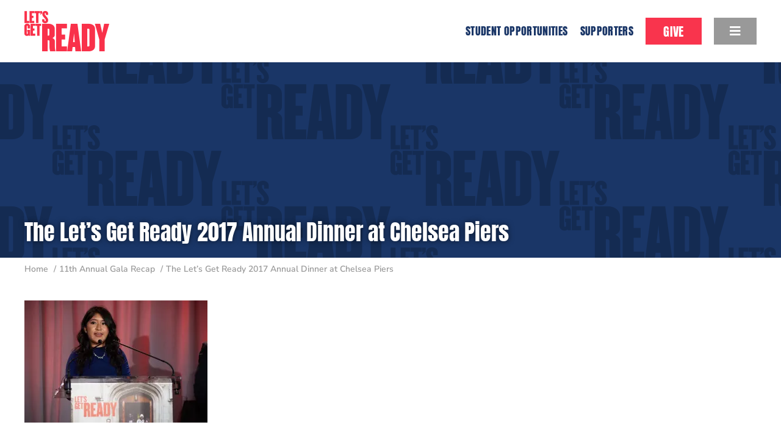

--- FILE ---
content_type: text/html; charset=UTF-8
request_url: https://www.letsgetready.org/11th-annual-gala-recap/the-lets-get-ready-2017-annual-dinner-at-chelsea-piers-2/
body_size: 13358
content:
<!DOCTYPE html>
<html class="avada-html-layout-wide avada-html-header-position-top" lang="en-US">
<head>
	<meta http-equiv="X-UA-Compatible" content="IE=edge" />
	<meta http-equiv="Content-Type" content="text/html; charset=utf-8"/>
	<meta name="viewport" content="width=device-width, initial-scale=1, maximum-scale=1" />
				<script type="text/javascript">!function(){var b=function(){window.__AudioEyeInstallSource="wordpress"; window.__AudioEyeSiteHash="db9edbfbc6965bb49d3ecb901bb543cf"; var a=document.createElement("script");a.src="https://wsmcdn.audioeye.com/aem.js";a.type="text/javascript";a.setAttribute("async","");document.getElementsByTagName("body")[0].appendChild(a)};"complete"!==document.readyState?window.addEventListener?window.addEventListener("load",b):window.attachEvent&&window.attachEvent("onload",b):b()}();</script>
			<meta name='robots' content='index, follow, max-image-preview:large, max-snippet:-1, max-video-preview:-1' />

	<!-- This site is optimized with the Yoast SEO plugin v26.5 - https://yoast.com/wordpress/plugins/seo/ -->
	<title>The Let&#039;s Get Ready 2017 Annual Dinner at Chelsea Piers - Let’s Get Ready</title>
	<link rel="canonical" href="https://www.letsgetready.org/11th-annual-gala-recap/the-lets-get-ready-2017-annual-dinner-at-chelsea-piers-2/" />
	<meta property="og:locale" content="en_US" />
	<meta property="og:type" content="article" />
	<meta property="og:title" content="The Let&#039;s Get Ready 2017 Annual Dinner at Chelsea Piers - Let’s Get Ready" />
	<meta property="og:description" content="The Let&#039;s Get Ready 2017 Annual Dinner at Chelsea Piers" />
	<meta property="og:url" content="https://www.letsgetready.org/11th-annual-gala-recap/the-lets-get-ready-2017-annual-dinner-at-chelsea-piers-2/" />
	<meta property="og:site_name" content="Let’s Get Ready" />
	<meta property="article:modified_time" content="2017-05-26T18:22:17+00:00" />
	<meta property="og:image" content="https://www.letsgetready.org/11th-annual-gala-recap/the-lets-get-ready-2017-annual-dinner-at-chelsea-piers-2" />
	<meta property="og:image:width" content="2100" />
	<meta property="og:image:height" content="1402" />
	<meta property="og:image:type" content="image/jpeg" />
	<meta name="twitter:card" content="summary_large_image" />
	<script type="application/ld+json" class="yoast-schema-graph">{"@context":"https://schema.org","@graph":[{"@type":"WebPage","@id":"https://www.letsgetready.org/11th-annual-gala-recap/the-lets-get-ready-2017-annual-dinner-at-chelsea-piers-2/","url":"https://www.letsgetready.org/11th-annual-gala-recap/the-lets-get-ready-2017-annual-dinner-at-chelsea-piers-2/","name":"The Let's Get Ready 2017 Annual Dinner at Chelsea Piers - Let’s Get Ready","isPartOf":{"@id":"https://www.letsgetready.org/#website"},"primaryImageOfPage":{"@id":"https://www.letsgetready.org/11th-annual-gala-recap/the-lets-get-ready-2017-annual-dinner-at-chelsea-piers-2/#primaryimage"},"image":{"@id":"https://www.letsgetready.org/11th-annual-gala-recap/the-lets-get-ready-2017-annual-dinner-at-chelsea-piers-2/#primaryimage"},"thumbnailUrl":"https://i0.wp.com/www.letsgetready.org/wp-content/uploads/2017/05/LGR-17-05-18_379.jpg?fit=2100%2C1402&ssl=1","datePublished":"2017-05-26T18:20:16+00:00","dateModified":"2017-05-26T18:22:17+00:00","breadcrumb":{"@id":"https://www.letsgetready.org/11th-annual-gala-recap/the-lets-get-ready-2017-annual-dinner-at-chelsea-piers-2/#breadcrumb"},"inLanguage":"en-US","potentialAction":[{"@type":"ReadAction","target":["https://www.letsgetready.org/11th-annual-gala-recap/the-lets-get-ready-2017-annual-dinner-at-chelsea-piers-2/"]}]},{"@type":"ImageObject","inLanguage":"en-US","@id":"https://www.letsgetready.org/11th-annual-gala-recap/the-lets-get-ready-2017-annual-dinner-at-chelsea-piers-2/#primaryimage","url":"https://i0.wp.com/www.letsgetready.org/wp-content/uploads/2017/05/LGR-17-05-18_379.jpg?fit=2100%2C1402&ssl=1","contentUrl":"https://i0.wp.com/www.letsgetready.org/wp-content/uploads/2017/05/LGR-17-05-18_379.jpg?fit=2100%2C1402&ssl=1"},{"@type":"BreadcrumbList","@id":"https://www.letsgetready.org/11th-annual-gala-recap/the-lets-get-ready-2017-annual-dinner-at-chelsea-piers-2/#breadcrumb","itemListElement":[{"@type":"ListItem","position":1,"name":"Home","item":"https://www.letsgetready.org/"},{"@type":"ListItem","position":2,"name":"11th Annual Gala Recap","item":"https://www.letsgetready.org/11th-annual-gala-recap/"},{"@type":"ListItem","position":3,"name":"The Let&#8217;s Get Ready 2017 Annual Dinner at Chelsea Piers"}]},{"@type":"WebSite","@id":"https://www.letsgetready.org/#website","url":"https://www.letsgetready.org/","name":"Let’s Get Ready","description":"Students Helping Students To And Through College","potentialAction":[{"@type":"SearchAction","target":{"@type":"EntryPoint","urlTemplate":"https://www.letsgetready.org/?s={search_term_string}"},"query-input":{"@type":"PropertyValueSpecification","valueRequired":true,"valueName":"search_term_string"}}],"inLanguage":"en-US"}]}</script>
	<!-- / Yoast SEO plugin. -->


<link rel='dns-prefetch' href='//www.letsgetready.org' />
<link rel='dns-prefetch' href='//stats.wp.com' />
<link rel='preconnect' href='//i0.wp.com' />
<link rel='preconnect' href='//c0.wp.com' />
<link rel="alternate" type="application/rss+xml" title="Let’s Get Ready &raquo; Feed" href="https://www.letsgetready.org/feed/" />
<link rel="alternate" type="application/rss+xml" title="Let’s Get Ready &raquo; Comments Feed" href="https://www.letsgetready.org/comments/feed/" />
<link rel="alternate" type="text/calendar" title="Let’s Get Ready &raquo; iCal Feed" href="https://www.letsgetready.org/events/?ical=1" />
		
		
		
				<link rel="alternate" type="application/rss+xml" title="Let’s Get Ready &raquo; The Let&#8217;s Get Ready 2017 Annual Dinner at Chelsea Piers Comments Feed" href="https://www.letsgetready.org/11th-annual-gala-recap/the-lets-get-ready-2017-annual-dinner-at-chelsea-piers-2/feed/" />
<link rel="alternate" title="oEmbed (JSON)" type="application/json+oembed" href="https://www.letsgetready.org/wp-json/oembed/1.0/embed?url=https%3A%2F%2Fwww.letsgetready.org%2F11th-annual-gala-recap%2Fthe-lets-get-ready-2017-annual-dinner-at-chelsea-piers-2%2F" />
<link rel="alternate" title="oEmbed (XML)" type="text/xml+oembed" href="https://www.letsgetready.org/wp-json/oembed/1.0/embed?url=https%3A%2F%2Fwww.letsgetready.org%2F11th-annual-gala-recap%2Fthe-lets-get-ready-2017-annual-dinner-at-chelsea-piers-2%2F&#038;format=xml" />
<style id='wp-img-auto-sizes-contain-inline-css' type='text/css'>
img:is([sizes=auto i],[sizes^="auto," i]){contain-intrinsic-size:3000px 1500px}
/*# sourceURL=wp-img-auto-sizes-contain-inline-css */
</style>
<link rel='stylesheet' id='formidable-css' href='https://www.letsgetready.org/wp-content/plugins/formidable/css/formidableforms.css?ver=12102211' type='text/css' media='all' />
<link rel='stylesheet' id='sbi_styles-css' href='https://www.letsgetready.org/wp-content/plugins/instagram-feed-pro/css/sbi-styles.min.css?ver=6.8.1' type='text/css' media='all' />
<link rel='stylesheet' id='sbsw_styles-css' href='https://www.letsgetready.org/wp-content/plugins/social-wall/css/social-wall.min.css?ver=1.0.6' type='text/css' media='all' />
<style id='wp-emoji-styles-inline-css' type='text/css'>

	img.wp-smiley, img.emoji {
		display: inline !important;
		border: none !important;
		box-shadow: none !important;
		height: 1em !important;
		width: 1em !important;
		margin: 0 0.07em !important;
		vertical-align: -0.1em !important;
		background: none !important;
		padding: 0 !important;
	}
/*# sourceURL=wp-emoji-styles-inline-css */
</style>
<link rel='stylesheet' id='wp-components-css' href='https://c0.wp.com/c/6.9/wp-includes/css/dist/components/style.min.css' type='text/css' media='all' />
<link rel='stylesheet' id='wp-preferences-css' href='https://c0.wp.com/c/6.9/wp-includes/css/dist/preferences/style.min.css' type='text/css' media='all' />
<link rel='stylesheet' id='wp-block-editor-css' href='https://c0.wp.com/c/6.9/wp-includes/css/dist/block-editor/style.min.css' type='text/css' media='all' />
<link rel='stylesheet' id='popup-maker-block-library-style-css' href='https://www.letsgetready.org/wp-content/plugins/popup-maker/dist/packages/block-library-style.css?ver=dbea705cfafe089d65f1' type='text/css' media='all' />
<link rel='stylesheet' id='recent-posts-widget-with-thumbnails-public-style-css' href='https://www.letsgetready.org/wp-content/plugins/recent-posts-widget-with-thumbnails/public.css?ver=7.1.1' type='text/css' media='all' />
<link rel='stylesheet' id='fusion-dynamic-css-css' href='https://www.letsgetready.org/wp-content/uploads/fusion-styles/25bd3cf557820b4804541c89cf9ac45f.min.css?ver=3.13.0' type='text/css' media='all' />
<script type="text/javascript" src="https://c0.wp.com/c/6.9/wp-includes/js/jquery/jquery.min.js" id="jquery-core-js"></script>
<script type="text/javascript" src="https://c0.wp.com/c/6.9/wp-includes/js/jquery/jquery-migrate.min.js" id="jquery-migrate-js"></script>
<link rel="EditURI" type="application/rsd+xml" title="RSD" href="https://www.letsgetready.org/xmlrpc.php?rsd" />
<meta name="generator" content="WordPress 6.9" />
<link rel='shortlink' href='https://www.letsgetready.org/?p=3087' />
<meta name="tec-api-version" content="v1"><meta name="tec-api-origin" content="https://www.letsgetready.org"><link rel="alternate" href="https://www.letsgetready.org/wp-json/tribe/events/v1/" /><script>document.documentElement.className += " js";</script>
	<style>img#wpstats{display:none}</style>
		<link rel="preload" href="https://www.letsgetready.org/wp-content/themes/Avada/includes/lib/assets/fonts/icomoon/awb-icons.woff" as="font" type="font/woff" crossorigin><link rel="preload" href="//www.letsgetready.org/wp-content/themes/Avada/includes/lib/assets/fonts/fontawesome/webfonts/fa-brands-400.woff2" as="font" type="font/woff2" crossorigin><link rel="preload" href="//www.letsgetready.org/wp-content/themes/Avada/includes/lib/assets/fonts/fontawesome/webfonts/fa-regular-400.woff2" as="font" type="font/woff2" crossorigin><link rel="preload" href="//www.letsgetready.org/wp-content/themes/Avada/includes/lib/assets/fonts/fontawesome/webfonts/fa-solid-900.woff2" as="font" type="font/woff2" crossorigin><style type="text/css" id="css-fb-visibility">@media screen and (max-width: 640px){.fusion-no-small-visibility{display:none !important;}body .sm-text-align-center{text-align:center !important;}body .sm-text-align-left{text-align:left !important;}body .sm-text-align-right{text-align:right !important;}body .sm-flex-align-center{justify-content:center !important;}body .sm-flex-align-flex-start{justify-content:flex-start !important;}body .sm-flex-align-flex-end{justify-content:flex-end !important;}body .sm-mx-auto{margin-left:auto !important;margin-right:auto !important;}body .sm-ml-auto{margin-left:auto !important;}body .sm-mr-auto{margin-right:auto !important;}body .fusion-absolute-position-small{position:absolute;top:auto;width:100%;}.awb-sticky.awb-sticky-small{ position: sticky; top: var(--awb-sticky-offset,0); }}@media screen and (min-width: 641px) and (max-width: 1024px){.fusion-no-medium-visibility{display:none !important;}body .md-text-align-center{text-align:center !important;}body .md-text-align-left{text-align:left !important;}body .md-text-align-right{text-align:right !important;}body .md-flex-align-center{justify-content:center !important;}body .md-flex-align-flex-start{justify-content:flex-start !important;}body .md-flex-align-flex-end{justify-content:flex-end !important;}body .md-mx-auto{margin-left:auto !important;margin-right:auto !important;}body .md-ml-auto{margin-left:auto !important;}body .md-mr-auto{margin-right:auto !important;}body .fusion-absolute-position-medium{position:absolute;top:auto;width:100%;}.awb-sticky.awb-sticky-medium{ position: sticky; top: var(--awb-sticky-offset,0); }}@media screen and (min-width: 1025px){.fusion-no-large-visibility{display:none !important;}body .lg-text-align-center{text-align:center !important;}body .lg-text-align-left{text-align:left !important;}body .lg-text-align-right{text-align:right !important;}body .lg-flex-align-center{justify-content:center !important;}body .lg-flex-align-flex-start{justify-content:flex-start !important;}body .lg-flex-align-flex-end{justify-content:flex-end !important;}body .lg-mx-auto{margin-left:auto !important;margin-right:auto !important;}body .lg-ml-auto{margin-left:auto !important;}body .lg-mr-auto{margin-right:auto !important;}body .fusion-absolute-position-large{position:absolute;top:auto;width:100%;}.awb-sticky.awb-sticky-large{ position: sticky; top: var(--awb-sticky-offset,0); }}</style>		<style type="text/css" id="wp-custom-css">
			.header-slider{
  height: 70vh !important;
}		</style>
				<script type="text/javascript">
			var doc = document.documentElement;
			doc.setAttribute( 'data-useragent', navigator.userAgent );
		</script>
		<!-- Google Tag Manager -->
<script>(function(w,d,s,l,i){w[l]=w[l]||[];w[l].push({'gtm.start':
new Date().getTime(),event:'gtm.js'});var f=d.getElementsByTagName(s)[0],
j=d.createElement(s),dl=l!='dataLayer'?'&l='+l:'';j.async=true;j.src=
'https://www.googletagmanager.com/gtm.js?id='+i+dl;f.parentNode.insertBefore(j,f);
})(window,document,'script','dataLayer','GTM-M5CNQS6X');</script>
<!-- End Google Tag Manager -->

<!-- Google tag (gtag.js) -->
<script async src="https://www.googletagmanager.com/gtag/js?id=G-MMJP7RWJH6"></script>
<script>
  window.dataLayer = window.dataLayer || [];
  function gtag(){dataLayer.push(arguments);}
  gtag('js', new Date());
  gtag('config', 'G-MMJP7RWJH6');
</script>

<!-- Google Analytics -->
<script>
(function(i,s,o,g,r,a,m){i['GoogleAnalyticsObject']=r;i[r]=i[r]||function(){
(i[r].q=i[r].q||[]).push(arguments)},i[r].l=1*new Date();a=s.createElement(o),
m=s.getElementsByTagName(o)[0];a.async=1;a.src=g;m.parentNode.insertBefore(a,m)
})(window,document,'script','https://www.google-analytics.com/analytics.js','ga');

ga('create', 'UA-6984355-1', 'auto', {'allowLinker': true});
ga('set', 'anonymizeIp', true);
ga ('require', 'linker');
ga('linker:autoLink', ['www.formassembly.com'] );
ga('send', 'pageview');
</script>
<!-- End Google Analytics -->
<script type="text/javascript" src="//tfaforms.com/js/ga_crossdomain_tracking.js"></script>

<!-- Facebook Pixel Code -->
<script>
!function(f,b,e,v,n,t,s){if(f.fbq)return;n=f.fbq=function(){n.callMethod?
n.callMethod.apply(n,arguments):n.queue.push(arguments)};if(!f._fbq)f._fbq=n;
n.push=n;n.loaded=!0;n.version='2.0';n.queue=[];t=b.createElement(e);t.async=!0;
t.src=v;s=b.getElementsByTagName(e)[0];s.parentNode.insertBefore(t,s)}(window,
document,'script','https://connect.facebook.net/en_US/fbevents.js');
fbq('init', '1746135095677832'); // Insert your pixel ID here.
fbq('track', 'PageView');

function AccessCoachWorkWithUs() {
  window._fbq.push('track', 'AddToCart', {
      content_name: 'AccessCoach', 
      content_category: 'VolunteersInterns',
      content_type: 'ApplicationButtonClick',
      value: 1,
      currency: 'USD' 
    });  
}

function AccessCoachSpecifiedPage() {
  window._fbq.push('track', 'AddToCart', {
      content_name: 'AccessCoach', 
      content_category: 'AccessCoachPage',
      content_type: 'ApplicationButtonClick',
      value: 1,
      currency: 'USD' 
    });  
}


function TransitionCoachCoachWorkWithUs() {
  window._fbq.push('track', 'AddToCart', {
      content_name: 'TransitionCoach', 
      content_category: 'VolunteersInterns',
      content_type: 'ApplicationButtonClick',
      value: 1,
      currency: 'USD' 
    });  
}

function SuccessCoordinatorWorkWithUs() {
  window._fbq.push('track', 'AddToCart', {
      content_name: 'SuccessCoordinator', 
      content_category: 'VolunteersInterns',
      content_type: 'ApplicationButtonClick',
      value: 1,
      currency: 'USD' 
    });  
}

function AccessSiteDirectorWorkWithUs() {
  window._fbq.push('track', 'AddToCart', {
      content_name: 'AccessSiteDirector', 
      content_category: 'VolunteersInterns',
      content_type: 'ApplicationButtonClick',
      value: 1,
      currency: 'USD' 
    });  
}

function AccessSiteDirectorSpecifiedPage() {
  window._fbq.push('track', 'AddToCart', {
      content_name: 'AccessSiteDirector', 
      content_category: 'AccessSiteDirectorPage',
      content_type: 'ApplicationButtonClick',
      value: 1,
      currency: 'USD' 
    });  
}

</script>
<noscript><img height="1" width="1" style="display:none"
src="https://www.facebook.com/tr?id=1746135095677832&ev=PageView&noscript=1"
/></noscript>
<!-- DO NOT MODIFY -->
<!-- End Facebook Pixel Code -->
	<link rel="stylesheet" type="text/css" href="//cloud.typography.com/7464932/742806/css/fonts.css" /></head>

<body data-rsssl=1 class="attachment wp-singular attachment-template-default single single-attachment postid-3087 attachmentid-3087 attachment-jpeg wp-theme-Avada wp-child-theme-Avada-Child-Theme tribe-no-js fusion-image-hovers fusion-pagination-sizing fusion-button_type-flat fusion-button_span-no fusion-button_gradient-linear avada-image-rollover-circle-no avada-image-rollover-no fusion-body ltr fusion-sticky-header no-tablet-sticky-header no-mobile-sticky-header no-mobile-slidingbar no-desktop-totop avada-has-rev-slider-styles fusion-disable-outline fusion-sub-menu-fade mobile-logo-pos-left layout-wide-mode avada-has-boxed-modal-shadow-none layout-scroll-offset-full avada-has-zero-margin-offset-top fusion-top-header menu-text-align-center mobile-menu-design-modern fusion-show-pagination-text fusion-header-layout-v1 avada-responsive avada-footer-fx-none avada-menu-highlight-style-bar fusion-search-form-classic fusion-main-menu-search-overlay fusion-avatar-square avada-dropdown-styles avada-blog-layout-medium avada-blog-archive-layout-medium avada-ec-not-100-width avada-ec-meta-layout-sidebar avada-header-shadow-no avada-menu-icon-position-left avada-has-megamenu-shadow avada-has-mainmenu-dropdown-divider avada-has-breadcrumb-mobile-hidden avada-has-titlebar-bar_and_content avada-header-border-color-full-transparent avada-has-pagination-padding avada-flyout-menu-direction-fade avada-ec-views-v2" data-awb-post-id="3087">
		<a class="skip-link screen-reader-text" href="#content">Skip to content</a>

	<div id="boxed-wrapper">
		
		<div id="wrapper" class="fusion-wrapper">
			<div id="home" style="position:relative;top:-1px;"></div>
							
					
			<header class="fusion-header-wrapper">
				<div class="fusion-header-v1 fusion-logo-alignment fusion-logo-left fusion-sticky-menu- fusion-sticky-logo- fusion-mobile-logo-1  fusion-mobile-menu-design-modern">
					<div class="fusion-header-sticky-height"></div>
<div class="fusion-header">
	<div class="fusion-row">
					<div class="fusion-logo" data-margin-top="18px" data-margin-bottom="18px" data-margin-left="0px" data-margin-right="0px">
			<a class="fusion-logo-link"  href="https://www.letsgetready.org/" >

						<!-- standard logo -->
			<img src="https://www.letsgetready.org/wp-content/uploads/2017/01/logo-1x.png" srcset="https://www.letsgetready.org/wp-content/uploads/2017/01/logo-1x.png 1x, https://www.letsgetready.org/wp-content/uploads/2017/01/logo-2x.png 2x" width="139" height="66" style="max-height:66px;height:auto;" alt="Let’s Get Ready Logo" data-retina_logo_url="https://www.letsgetready.org/wp-content/uploads/2017/01/logo-2x.png" class="fusion-standard-logo" />

											<!-- mobile logo -->
				<img src="https://www.letsgetready.org/wp-content/uploads/2017/01/logo-1x.png" srcset="https://www.letsgetready.org/wp-content/uploads/2017/01/logo-1x.png 1x, https://www.letsgetready.org/wp-content/uploads/2017/01/logo-2x.png 2x" width="139" height="66" style="max-height:66px;height:auto;" alt="Let’s Get Ready Logo" data-retina_logo_url="https://www.letsgetready.org/wp-content/uploads/2017/01/logo-2x.png" class="fusion-mobile-logo" />
			
					</a>
		</div>		<nav class="fusion-main-menu" aria-label="Main Menu"><div class="fusion-overlay-search">		<form role="search" class="searchform fusion-search-form  fusion-search-form-classic" method="get" action="https://www.letsgetready.org/">
			<div class="fusion-search-form-content">

				
				<div class="fusion-search-field search-field">
					<label><span class="screen-reader-text">Search for:</span>
													<input type="search" value="" name="s" class="s" placeholder="Search..." required aria-required="true" aria-label="Search..."/>
											</label>
				</div>
				<div class="fusion-search-button search-button">
					<input type="submit" class="fusion-search-submit searchsubmit" aria-label="Search" value="&#xf002;" />
									</div>

				
			</div>


			
		</form>
		<div class="fusion-search-spacer"></div><a href="#" role="button" aria-label="Close Search" class="fusion-close-search"></a></div><ul id="menu-main-navigation" class="fusion-menu"><li  id="menu-item-9058"  class="menu-item menu-item-type-custom menu-item-object-custom menu-item-has-children menu-item-9058 fusion-dropdown-menu"  data-item-id="9058"><a  href="https://www.letsgetready.org/collegesuccess" class="fusion-bar-highlight"><span class="menu-text">Student Opportunities</span></a><ul class="sub-menu"><li  id="menu-item-10215"  class="menu-item menu-item-type-post_type menu-item-object-page menu-item-10215 fusion-dropdown-submenu" ><a  href="https://www.letsgetready.org/signup/" class="fusion-bar-highlight"><span>Enroll as a Student</span></a></li><li  id="menu-item-9056"  class="menu-item menu-item-type-post_type menu-item-object-page menu-item-9056 fusion-dropdown-submenu" ><a  href="https://www.letsgetready.org/college-students/" class="fusion-bar-highlight"><span>Paid Positions for College Students</span></a></li></ul></li><li  id="menu-item-8681"  class="menu-item menu-item-type-post_type menu-item-object-page menu-item-8681"  data-item-id="8681"><a  href="https://www.letsgetready.org/supporters/" class="fusion-bar-highlight"><span class="menu-text">Supporters</span></a></li><li  id="menu-item-8967"  class="menu-item menu-item-type-custom menu-item-object-custom menu-item-8967 fusion-menu-item-button"  data-item-id="8967"><a  href="https://www.letsgetready.org/make-a-donation/" class="fusion-bar-highlight"><span class="menu-text fusion-button button-default button-large">Give</span></a></li><li  id="menu-item-8667"  class="menu-item menu-item-type-custom menu-item-object-custom menu-item-has-children menu-item-8667 fusion-dropdown-menu fusion-menu-item-button"  data-item-id="8667"><a  href="#" class="fusion-bar-highlight"><span class="menu-text fusion-button button-default button-large"><i class="fa fa-navicon"></i></span></a><ul class="sub-menu"><li  id="menu-item-1070"  class="menu-item menu-item-type-post_type menu-item-object-page menu-item-1070 fusion-dropdown-submenu" ><a  href="https://www.letsgetready.org/program-model/" class="fusion-bar-highlight"><span>Program Model</span></a></li><li  id="menu-item-1334"  class="menu-item menu-item-type-post_type menu-item-object-page menu-item-1334 fusion-dropdown-submenu" ><a  href="https://www.letsgetready.org/success-stories/" class="fusion-bar-highlight"><span>Success Stories</span></a></li><li  id="menu-item-8724"  class="menu-item menu-item-type-post_type menu-item-object-page menu-item-8724 fusion-dropdown-submenu" ><a  href="https://www.letsgetready.org/impact/" class="fusion-bar-highlight"><span>Our Impact</span></a></li><li  id="menu-item-1068"  class="menu-item menu-item-type-post_type menu-item-object-page menu-item-1068 fusion-dropdown-submenu" ><a  href="https://www.letsgetready.org/team/" class="fusion-bar-highlight"><span>Team</span></a></li><li  id="menu-item-1069"  class="menu-item menu-item-type-post_type menu-item-object-page menu-item-1069 fusion-dropdown-submenu" ><a  href="https://www.letsgetready.org/news-and-events/" class="fusion-bar-highlight"><span>News and Events</span></a></li><li  id="menu-item-2977"  class="menu-item menu-item-type-post_type menu-item-object-page menu-item-2977 fusion-dropdown-submenu" ><a  href="https://www.letsgetready.org/careers/" class="fusion-bar-highlight"><span>Careers</span></a></li><li  id="menu-item-4467"  class="menu-item menu-item-type-post_type menu-item-object-page menu-item-4467 fusion-dropdown-submenu" ><a  href="https://www.letsgetready.org/financials/" class="fusion-bar-highlight"><span>Financials and Policies</span></a></li><li  id="menu-item-1066"  class="menu-item menu-item-type-post_type menu-item-object-page menu-item-1066 fusion-dropdown-submenu" ><a  href="https://www.letsgetready.org/contact-us/" class="fusion-bar-highlight"><span>Contact Us</span></a></li></ul></li></ul></nav><div class="fusion-mobile-navigation"><ul id="menu-main-navigation-1" class="fusion-mobile-menu"><li   class="menu-item menu-item-type-custom menu-item-object-custom menu-item-has-children menu-item-9058 fusion-dropdown-menu"  data-item-id="9058"><a  href="https://www.letsgetready.org/collegesuccess" class="fusion-bar-highlight"><span class="menu-text">Student Opportunities</span></a><ul class="sub-menu"><li   class="menu-item menu-item-type-post_type menu-item-object-page menu-item-10215 fusion-dropdown-submenu" ><a  href="https://www.letsgetready.org/signup/" class="fusion-bar-highlight"><span>Enroll as a Student</span></a></li><li   class="menu-item menu-item-type-post_type menu-item-object-page menu-item-9056 fusion-dropdown-submenu" ><a  href="https://www.letsgetready.org/college-students/" class="fusion-bar-highlight"><span>Paid Positions for College Students</span></a></li></ul></li><li   class="menu-item menu-item-type-post_type menu-item-object-page menu-item-8681"  data-item-id="8681"><a  href="https://www.letsgetready.org/supporters/" class="fusion-bar-highlight"><span class="menu-text">Supporters</span></a></li><li   class="menu-item menu-item-type-custom menu-item-object-custom menu-item-8967 fusion-menu-item-button"  data-item-id="8967"><a  href="https://www.letsgetready.org/make-a-donation/" class="fusion-bar-highlight"><span class="menu-text fusion-button button-default button-large">Give</span></a></li><li   class="menu-item menu-item-type-custom menu-item-object-custom menu-item-has-children menu-item-8667 fusion-dropdown-menu fusion-menu-item-button"  data-item-id="8667"><a  href="#" class="fusion-bar-highlight"><span class="menu-text fusion-button button-default button-large"><i class="fa fa-navicon"></i></span></a><ul class="sub-menu"><li   class="menu-item menu-item-type-post_type menu-item-object-page menu-item-1070 fusion-dropdown-submenu" ><a  href="https://www.letsgetready.org/program-model/" class="fusion-bar-highlight"><span>Program Model</span></a></li><li   class="menu-item menu-item-type-post_type menu-item-object-page menu-item-1334 fusion-dropdown-submenu" ><a  href="https://www.letsgetready.org/success-stories/" class="fusion-bar-highlight"><span>Success Stories</span></a></li><li   class="menu-item menu-item-type-post_type menu-item-object-page menu-item-8724 fusion-dropdown-submenu" ><a  href="https://www.letsgetready.org/impact/" class="fusion-bar-highlight"><span>Our Impact</span></a></li><li   class="menu-item menu-item-type-post_type menu-item-object-page menu-item-1068 fusion-dropdown-submenu" ><a  href="https://www.letsgetready.org/team/" class="fusion-bar-highlight"><span>Team</span></a></li><li   class="menu-item menu-item-type-post_type menu-item-object-page menu-item-1069 fusion-dropdown-submenu" ><a  href="https://www.letsgetready.org/news-and-events/" class="fusion-bar-highlight"><span>News and Events</span></a></li><li   class="menu-item menu-item-type-post_type menu-item-object-page menu-item-2977 fusion-dropdown-submenu" ><a  href="https://www.letsgetready.org/careers/" class="fusion-bar-highlight"><span>Careers</span></a></li><li   class="menu-item menu-item-type-post_type menu-item-object-page menu-item-4467 fusion-dropdown-submenu" ><a  href="https://www.letsgetready.org/financials/" class="fusion-bar-highlight"><span>Financials and Policies</span></a></li><li   class="menu-item menu-item-type-post_type menu-item-object-page menu-item-1066 fusion-dropdown-submenu" ><a  href="https://www.letsgetready.org/contact-us/" class="fusion-bar-highlight"><span>Contact Us</span></a></li></ul></li></ul></div>	<div class="fusion-mobile-menu-icons">
							<a href="#" class="fusion-icon awb-icon-bars" aria-label="Toggle mobile menu" aria-expanded="false"></a>
		
		
		
			</div>

<nav class="fusion-mobile-nav-holder fusion-mobile-menu-text-align-left fusion-mobile-menu-indicator-hide" aria-label="Main Menu Mobile"></nav>

					</div>
</div>
				</div>
				<div class="fusion-clearfix"></div>
			</header>
								
							<div id="sliders-container" class="fusion-slider-visibility">
					</div>
				
					
							
			<section class="avada-page-titlebar-wrapper" aria-label="Page Title Bar">
	<div class="fusion-page-title-bar fusion-page-title-bar-none fusion-page-title-bar-left">
		<div class="fusion-page-title-row">
			<div class="fusion-page-title-wrapper">
				<div class="fusion-page-title-captions">

																							<h1 class="entry-title">The Let&#8217;s Get Ready 2017 Annual Dinner at Chelsea Piers</h1>

											
					
				</div>

															<div class="fusion-page-title-secondary">
							<nav class="fusion-breadcrumbs awb-yoast-breadcrumbs" aria-label="Breadcrumb"><ol class="awb-breadcrumb-list"><li class="fusion-breadcrumb-item awb-breadcrumb-sep awb-home" ><a href="https://www.letsgetready.org" class="fusion-breadcrumb-link"><span >Home</span></a></li><li class="fusion-breadcrumb-item awb-breadcrumb-sep" ><a href="https://www.letsgetready.org/11th-annual-gala-recap/" class="fusion-breadcrumb-link"><span >11th Annual Gala Recap</span></a></li><li class="fusion-breadcrumb-item"  aria-current="page"><span  class="breadcrumb-leaf">The Let&#8217;s Get Ready 2017 Annual Dinner at Chelsea Piers</span></li></ol></nav>						</div>
									
			</div>
		</div>
	</div>
</section>

						<main id="main" class="clearfix ">
				<div class="fusion-row" style="">

<section id="content" style="width: 100%;">
	
					<article id="post-3087" class="post post-3087 attachment type-attachment status-inherit hentry">
										<span class="entry-title" style="display: none;">The Let&#8217;s Get Ready 2017 Annual Dinner at Chelsea Piers</span>
			
				
						<div class="post-content">
				<p class="attachment"><a data-rel="iLightbox[postimages]" data-title="" data-caption="" href="https://i0.wp.com/www.letsgetready.org/wp-content/uploads/2017/05/LGR-17-05-18_379.jpg?ssl=1"><img fetchpriority="high" decoding="async" width="300" height="200" src="https://i0.wp.com/www.letsgetready.org/wp-content/uploads/2017/05/LGR-17-05-18_379.jpg?fit=300%2C200&amp;ssl=1" class="attachment-medium size-medium" alt="" srcset="https://i0.wp.com/www.letsgetready.org/wp-content/uploads/2017/05/LGR-17-05-18_379.jpg?resize=200%2C134&amp;ssl=1 200w, https://i0.wp.com/www.letsgetready.org/wp-content/uploads/2017/05/LGR-17-05-18_379.jpg?resize=300%2C200&amp;ssl=1 300w, https://i0.wp.com/www.letsgetready.org/wp-content/uploads/2017/05/LGR-17-05-18_379.jpg?resize=400%2C267&amp;ssl=1 400w, https://i0.wp.com/www.letsgetready.org/wp-content/uploads/2017/05/LGR-17-05-18_379.jpg?resize=600%2C401&amp;ssl=1 600w, https://i0.wp.com/www.letsgetready.org/wp-content/uploads/2017/05/LGR-17-05-18_379.jpg?resize=768%2C513&amp;ssl=1 768w, https://i0.wp.com/www.letsgetready.org/wp-content/uploads/2017/05/LGR-17-05-18_379.jpg?resize=800%2C534&amp;ssl=1 800w, https://i0.wp.com/www.letsgetready.org/wp-content/uploads/2017/05/LGR-17-05-18_379.jpg?resize=1024%2C684&amp;ssl=1 1024w, https://i0.wp.com/www.letsgetready.org/wp-content/uploads/2017/05/LGR-17-05-18_379.jpg?resize=1200%2C801&amp;ssl=1 1200w, https://i0.wp.com/www.letsgetready.org/wp-content/uploads/2017/05/LGR-17-05-18_379.jpg?fit=2100%2C1402&amp;ssl=1 2100w" sizes="(max-width: 300px) 100vw, 300px" /></a></p>
							</div>

												<span class="vcard rich-snippet-hidden"><span class="fn"><a href="https://www.letsgetready.org/author/letsgetready_n372lc/" title="Posts by letsgetready_n372lc" rel="author">letsgetready_n372lc</a></span></span><span class="updated rich-snippet-hidden">2017-05-26T14:22:17-04:00</span>																								
																	</article>
	</section>
						
					</div>  <!-- fusion-row -->
				</main>  <!-- #main -->
				
				
								
					
		<div class="fusion-footer">
					
	<footer class="fusion-footer-widget-area fusion-widget-area">
		<div class="fusion-row">
			<div class="fusion-columns fusion-columns-3 fusion-widget-area">
				
																									<div class="fusion-column col-lg-4 col-md-4 col-sm-4">
							<section id="social_links-widget-4" class="fusion-footer-widget-column widget social_links"><h4 class="widget-title">Stay Connected</h4>
		<div class="fusion-social-networks boxed-icons">

			<div class="fusion-social-networks-wrapper">
																												
						
																																			<a class="fusion-social-network-icon fusion-tooltip fusion-facebook awb-icon-facebook" href="https://www.facebook.com/lgrforcollege"   title="Facebook" aria-label="Facebook" rel="noopener noreferrer" target="_self" style="border-radius:0px;padding:10px;font-size:28px;color:#fff;background-color:#5abee6;border-color:#5abee6;"></a>
											
										
																				
						
																																			<a class="fusion-social-network-icon fusion-tooltip fusion-twitter awb-icon-twitter" href="https://twitter.com/LGRforCollege"   title="Twitter" aria-label="Twitter" rel="noopener noreferrer" target="_self" style="border-radius:0px;padding:10px;font-size:28px;color:#fff;background-color:#5abee6;border-color:#5abee6;"></a>
											
										
																				
						
																																			<a class="fusion-social-network-icon fusion-tooltip fusion-youtube awb-icon-youtube" href="https://www.youtube.com/user/LGRforCollege"   title="YouTube" aria-label="YouTube" rel="noopener noreferrer" target="_self" style="border-radius:0px;padding:10px;font-size:28px;color:#fff;background-color:#5abee6;border-color:#5abee6;"></a>
											
										
																				
						
																																			<a class="fusion-social-network-icon fusion-tooltip fusion-instagram awb-icon-instagram" href="http://www.instagram.com/lgrforcollege"   title="Instagram" aria-label="Instagram" rel="noopener noreferrer" target="_self" style="border-radius:0px;padding:10px;font-size:28px;color:#fff;background-color:#5abee6;border-color:#5abee6;"></a>
											
										
																				
						
																																			<a class="fusion-social-network-icon fusion-tooltip fusion-linkedin awb-icon-linkedin" href="https://www.linkedin.com/company/lgrforcollege/"   title="LinkedIn" aria-label="LinkedIn" rel="noopener noreferrer" target="_self" style="border-radius:0px;padding:10px;font-size:28px;color:#fff;background-color:#5abee6;border-color:#5abee6;"></a>
											
										
				
			</div>
		</div>

		<div style="clear:both;"></div></section><section id="media_image-2" class="fusion-footer-widget-column widget widget_media_image" style="border-style: solid;border-color:transparent;border-width:0px;"><a href="https://www.charitynavigator.org/ein/311698832"><img width="100" height="100" src="https://i0.wp.com/www.letsgetready.org/wp-content/uploads/2023/10/Four-Star-Rating-Badge-Full-Color.png?fit=100%2C100&amp;ssl=1" class="image wp-image-10871  attachment-100x100 size-100x100" alt="Let&#039;s Get Ready has earned a 4/4 star rating on Charity Navigator." style="max-width: 100%; height: auto;" decoding="async" srcset="https://i0.wp.com/www.letsgetready.org/wp-content/uploads/2023/10/Four-Star-Rating-Badge-Full-Color.png?resize=66%2C66&amp;ssl=1 66w, https://i0.wp.com/www.letsgetready.org/wp-content/uploads/2023/10/Four-Star-Rating-Badge-Full-Color.png?resize=150%2C150&amp;ssl=1 150w, https://i0.wp.com/www.letsgetready.org/wp-content/uploads/2023/10/Four-Star-Rating-Badge-Full-Color.png?resize=200%2C200&amp;ssl=1 200w, https://i0.wp.com/www.letsgetready.org/wp-content/uploads/2023/10/Four-Star-Rating-Badge-Full-Color.png?resize=300%2C300&amp;ssl=1 300w, https://i0.wp.com/www.letsgetready.org/wp-content/uploads/2023/10/Four-Star-Rating-Badge-Full-Color.png?resize=400%2C400&amp;ssl=1 400w, https://i0.wp.com/www.letsgetready.org/wp-content/uploads/2023/10/Four-Star-Rating-Badge-Full-Color.png?resize=600%2C600&amp;ssl=1 600w, https://i0.wp.com/www.letsgetready.org/wp-content/uploads/2023/10/Four-Star-Rating-Badge-Full-Color.png?resize=768%2C768&amp;ssl=1 768w, https://i0.wp.com/www.letsgetready.org/wp-content/uploads/2023/10/Four-Star-Rating-Badge-Full-Color.png?resize=800%2C800&amp;ssl=1 800w, https://i0.wp.com/www.letsgetready.org/wp-content/uploads/2023/10/Four-Star-Rating-Badge-Full-Color.png?resize=1024%2C1024&amp;ssl=1 1024w, https://i0.wp.com/www.letsgetready.org/wp-content/uploads/2023/10/Four-Star-Rating-Badge-Full-Color.png?resize=1200%2C1200&amp;ssl=1 1200w, https://i0.wp.com/www.letsgetready.org/wp-content/uploads/2023/10/Four-Star-Rating-Badge-Full-Color.png?resize=1536%2C1536&amp;ssl=1 1536w, https://i0.wp.com/www.letsgetready.org/wp-content/uploads/2023/10/Four-Star-Rating-Badge-Full-Color.png?fit=2000%2C2000&amp;ssl=1 2000w" sizes="(max-width: 100px) 100vw, 100px" /></a><div style="clear:both;"></div></section><section id="media_image-4" class="fusion-footer-widget-column widget widget_media_image" style="border-style: solid;border-color:transparent;border-width:0px;"><a href="https://www.guidestar.org/profile/shared/822aedb5-3b20-4646-9975-2e1895cfcd92"><img width="100" height="100" src="https://i0.wp.com/www.letsgetready.org/wp-content/uploads/2025/04/candid-seal-platinum-2025.png?fit=100%2C100&amp;ssl=1" class="image wp-image-11771  attachment-100x100 size-100x100" alt="" style="max-width: 100%; height: auto;" decoding="async" srcset="https://i0.wp.com/www.letsgetready.org/wp-content/uploads/2025/04/candid-seal-platinum-2025.png?resize=66%2C66&amp;ssl=1 66w, https://i0.wp.com/www.letsgetready.org/wp-content/uploads/2025/04/candid-seal-platinum-2025.png?resize=150%2C150&amp;ssl=1 150w, https://i0.wp.com/www.letsgetready.org/wp-content/uploads/2025/04/candid-seal-platinum-2025.png?resize=200%2C200&amp;ssl=1 200w, https://i0.wp.com/www.letsgetready.org/wp-content/uploads/2025/04/candid-seal-platinum-2025.png?fit=226%2C226&amp;ssl=1 226w" sizes="(max-width: 100px) 100vw, 100px" /></a><div style="clear:both;"></div></section><section id="text-13" class="fusion-footer-widget-column widget widget_text" style="border-style: solid;border-color:transparent;border-width:0px;">			<div class="textwidget"><p><b>NATIONAL OFFICE</b><br />
82 Nassau Street #61819<br />
New York, NY 10038<br />
646-808-2760</p>
</div>
		<div style="clear:both;"></div></section>																					</div>
																										<div class="fusion-column col-lg-4 col-md-4 col-sm-4">
							<section id="nav_menu-3" class="fusion-footer-widget-column widget widget_nav_menu"><h4 class="widget-title">QuickLinks</h4><div class="menu-footer-container"><ul id="menu-footer" class="menu"><li id="menu-item-1581" class="menu-item menu-item-type-post_type menu-item-object-page menu-item-1581"><a href="https://www.letsgetready.org/news-and-events/">News and Events</a></li>
<li id="menu-item-1582" class="menu-item menu-item-type-post_type menu-item-object-page menu-item-1582"><a href="https://www.letsgetready.org/program-model/">Program Model</a></li>
<li id="menu-item-1583" class="menu-item menu-item-type-post_type menu-item-object-page menu-item-1583"><a href="https://www.letsgetready.org/success-stories/">Success Stories</a></li>
<li id="menu-item-1586" class="menu-item menu-item-type-post_type menu-item-object-page menu-item-1586"><a href="https://www.letsgetready.org/team/">Team</a></li>
<li id="menu-item-2979" class="menu-item menu-item-type-post_type menu-item-object-page menu-item-2979"><a href="https://www.letsgetready.org/careers/">Careers</a></li>
<li id="menu-item-1588" class="menu-item menu-item-type-post_type menu-item-object-page menu-item-1588"><a href="https://www.letsgetready.org/contact-us/">Contact Us</a></li>
</ul></div><div style="clear:both;"></div></section>																					</div>
																										<div class="fusion-column fusion-column-last col-lg-4 col-md-4 col-sm-4">
							
<!-- Start Posts in Sidebar - pis_posts_in_sidebar-19 -->
<section id="pis_posts_in_sidebar-19" class="fusion-footer-widget-column widget posts-in-sidebar" style="border-style: solid;border-color:transparent;border-width:0px;">
<h4 class="widget-title">Recent Posts</h4>		
<ul id="ul_pis_posts_in_sidebar-19" class="pis-ul">
	<li class="pis-li pis-post-12019">
		<p class="pis-title"><a class="pis-title-link" href="https://www.letsgetready.org/giving-tuesday-2025/" rel="bookmark">Giving Tuesday 2025</a></p>
	</li>
	<li class="pis-li pis-post-11935">
		<p class="pis-title"><a class="pis-title-link" href="https://www.letsgetready.org/impactreport/" rel="bookmark">LGR&#8217;s 2024 Impact &#038; Insights Report</a></p>
	</li>
	<li class="pis-li pis-post-11884">
		<p class="pis-title"><a class="pis-title-link" href="https://www.letsgetready.org/lgr25k/" rel="bookmark">WE DID IT: LGR IS SERVING 25,000 STUDENTS!</a></p>
	</li>
	<li class="pis-li pis-post-11841">
		<p class="pis-title"><a class="pis-title-link" href="https://www.letsgetready.org/lgr360/" rel="bookmark">LGR360: College Coach Training Powered by Let’s Get Ready and ElevenLabs</a></p>
	</li>
	<li class="pis-li pis-post-11629">
		<p class="pis-title"><a class="pis-title-link" href="https://www.letsgetready.org/lgrunitedlive/" rel="bookmark">LGR UNITED PHOTOS</a></p>
	</li>
</ul>
<!-- Generated by Posts in Sidebar v4.16.3 -->
<div style="clear:both;"></div></section>
<!-- End Posts in Sidebar - pis_posts_in_sidebar-19 -->

																					</div>
																																				
				<div class="fusion-clearfix"></div>
			</div> <!-- fusion-columns -->
		</div> <!-- fusion-row -->
	</footer> <!-- fusion-footer-widget-area -->

	
	<footer id="footer" class="fusion-footer-copyright-area">
		<div class="fusion-row">
			<div class="fusion-copyright-content">

				<div class="fusion-copyright-notice">
		<div>
		© 1998-<script>document.write(new Date().getFullYear());</script> Let's Get Ready | <a href="/terms-of-use/">Terms of Use</a> | <a href="/privacy-policy/">Privacy Policy</a>	</div>
</div>

			</div> <!-- fusion-fusion-copyright-content -->
		</div> <!-- fusion-row -->
	</footer> <!-- #footer -->
		</div> <!-- fusion-footer -->

		
																</div> <!-- wrapper -->
		</div> <!-- #boxed-wrapper -->
				<a class="fusion-one-page-text-link fusion-page-load-link" tabindex="-1" href="#" aria-hidden="true">Page load link</a>

		<div class="avada-footer-scripts">
			<script type="text/javascript">var fusionNavIsCollapsed=function(e){var t,n;window.innerWidth<=e.getAttribute("data-breakpoint")?(e.classList.add("collapse-enabled"),e.classList.remove("awb-menu_desktop"),e.classList.contains("expanded")||window.dispatchEvent(new CustomEvent("fusion-mobile-menu-collapsed",{detail:{nav:e}})),(n=e.querySelectorAll(".menu-item-has-children.expanded")).length&&n.forEach((function(e){e.querySelector(".awb-menu__open-nav-submenu_mobile").setAttribute("aria-expanded","false")}))):(null!==e.querySelector(".menu-item-has-children.expanded .awb-menu__open-nav-submenu_click")&&e.querySelector(".menu-item-has-children.expanded .awb-menu__open-nav-submenu_click").click(),e.classList.remove("collapse-enabled"),e.classList.add("awb-menu_desktop"),null!==e.querySelector(".awb-menu__main-ul")&&e.querySelector(".awb-menu__main-ul").removeAttribute("style")),e.classList.add("no-wrapper-transition"),clearTimeout(t),t=setTimeout(()=>{e.classList.remove("no-wrapper-transition")},400),e.classList.remove("loading")},fusionRunNavIsCollapsed=function(){var e,t=document.querySelectorAll(".awb-menu");for(e=0;e<t.length;e++)fusionNavIsCollapsed(t[e])};function avadaGetScrollBarWidth(){var e,t,n,l=document.createElement("p");return l.style.width="100%",l.style.height="200px",(e=document.createElement("div")).style.position="absolute",e.style.top="0px",e.style.left="0px",e.style.visibility="hidden",e.style.width="200px",e.style.height="150px",e.style.overflow="hidden",e.appendChild(l),document.body.appendChild(e),t=l.offsetWidth,e.style.overflow="scroll",t==(n=l.offsetWidth)&&(n=e.clientWidth),document.body.removeChild(e),jQuery("html").hasClass("awb-scroll")&&10<t-n?10:t-n}fusionRunNavIsCollapsed(),window.addEventListener("fusion-resize-horizontal",fusionRunNavIsCollapsed);</script><script type="speculationrules">
{"prefetch":[{"source":"document","where":{"and":[{"href_matches":"/*"},{"not":{"href_matches":["/wp-*.php","/wp-admin/*","/wp-content/uploads/*","/wp-content/*","/wp-content/plugins/*","/wp-content/themes/Avada-Child-Theme/*","/wp-content/themes/Avada/*","/*\\?(.+)"]}},{"not":{"selector_matches":"a[rel~=\"nofollow\"]"}},{"not":{"selector_matches":".no-prefetch, .no-prefetch a"}}]},"eagerness":"conservative"}]}
</script>
		<script>
		( function ( body ) {
			'use strict';
			body.className = body.className.replace( /\btribe-no-js\b/, 'tribe-js' );
		} )( document.body );
		</script>
		<!-- YouTube Feeds JS -->
<script type="text/javascript">

</script>
<!-- Social Wall JS -->
<script type="text/javascript">

</script>
<!-- Custom Feeds for Instagram JS -->
<script type="text/javascript">
var sbiajaxurl = "https://www.letsgetready.org/wp-admin/admin-ajax.php";

</script>
<script> /* <![CDATA[ */var tribe_l10n_datatables = {"aria":{"sort_ascending":": activate to sort column ascending","sort_descending":": activate to sort column descending"},"length_menu":"Show _MENU_ entries","empty_table":"No data available in table","info":"Showing _START_ to _END_ of _TOTAL_ entries","info_empty":"Showing 0 to 0 of 0 entries","info_filtered":"(filtered from _MAX_ total entries)","zero_records":"No matching records found","search":"Search:","all_selected_text":"All items on this page were selected. ","select_all_link":"Select all pages","clear_selection":"Clear Selection.","pagination":{"all":"All","next":"Next","previous":"Previous"},"select":{"rows":{"0":"","_":": Selected %d rows","1":": Selected 1 row"}},"datepicker":{"dayNames":["Sunday","Monday","Tuesday","Wednesday","Thursday","Friday","Saturday"],"dayNamesShort":["Sun","Mon","Tue","Wed","Thu","Fri","Sat"],"dayNamesMin":["S","M","T","W","T","F","S"],"monthNames":["January","February","March","April","May","June","July","August","September","October","November","December"],"monthNamesShort":["January","February","March","April","May","June","July","August","September","October","November","December"],"monthNamesMin":["Jan","Feb","Mar","Apr","May","Jun","Jul","Aug","Sep","Oct","Nov","Dec"],"nextText":"Next","prevText":"Prev","currentText":"Today","closeText":"Done","today":"Today","clear":"Clear"}};/* ]]> */ </script><script type="text/javascript" src="https://www.letsgetready.org/wp-content/plugins/the-events-calendar/common/build/js/user-agent.js?ver=da75d0bdea6dde3898df" id="tec-user-agent-js"></script>
<script type="text/javascript" src="https://c0.wp.com/c/6.9/wp-includes/js/comment-reply.min.js" id="comment-reply-js" async="async" data-wp-strategy="async" fetchpriority="low"></script>
<script type="text/javascript" id="jetpack-stats-js-before">
/* <![CDATA[ */
_stq = window._stq || [];
_stq.push([ "view", JSON.parse("{\"v\":\"ext\",\"blog\":\"211673058\",\"post\":\"3087\",\"tz\":\"-5\",\"srv\":\"www.letsgetready.org\",\"j\":\"1:15.3.1\"}") ]);
_stq.push([ "clickTrackerInit", "211673058", "3087" ]);
//# sourceURL=jetpack-stats-js-before
/* ]]> */
</script>
<script type="text/javascript" src="https://stats.wp.com/e-202550.js" id="jetpack-stats-js" defer="defer" data-wp-strategy="defer"></script>
<script type="text/javascript" src="https://www.letsgetready.org/wp-content/themes/Avada/includes/lib/assets/min/js/library/cssua.js?ver=2.1.28" id="cssua-js"></script>
<script type="text/javascript" id="fusion-animations-js-extra">
/* <![CDATA[ */
var fusionAnimationsVars = {"status_css_animations":"desktop"};
//# sourceURL=fusion-animations-js-extra
/* ]]> */
</script>
<script type="text/javascript" src="https://www.letsgetready.org/wp-content/plugins/fusion-builder/assets/js/min/general/fusion-animations.js?ver=3.13.0" id="fusion-animations-js"></script>
<script type="text/javascript" src="https://www.letsgetready.org/wp-content/themes/Avada/includes/lib/assets/min/js/general/awb-tabs-widget.js?ver=3.13.0" id="awb-tabs-widget-js"></script>
<script type="text/javascript" src="https://www.letsgetready.org/wp-content/themes/Avada/includes/lib/assets/min/js/general/awb-vertical-menu-widget.js?ver=3.13.0" id="awb-vertical-menu-widget-js"></script>
<script type="text/javascript" src="https://www.letsgetready.org/wp-content/themes/Avada/includes/lib/assets/min/js/library/modernizr.js?ver=3.3.1" id="modernizr-js"></script>
<script type="text/javascript" id="fusion-js-extra">
/* <![CDATA[ */
var fusionJSVars = {"visibility_small":"640","visibility_medium":"1024"};
//# sourceURL=fusion-js-extra
/* ]]> */
</script>
<script type="text/javascript" src="https://www.letsgetready.org/wp-content/themes/Avada/includes/lib/assets/min/js/general/fusion.js?ver=3.13.0" id="fusion-js"></script>
<script type="text/javascript" src="https://www.letsgetready.org/wp-content/themes/Avada/includes/lib/assets/min/js/library/bootstrap.transition.js?ver=3.3.6" id="bootstrap-transition-js"></script>
<script type="text/javascript" src="https://www.letsgetready.org/wp-content/themes/Avada/includes/lib/assets/min/js/library/bootstrap.tooltip.js?ver=3.3.5" id="bootstrap-tooltip-js"></script>
<script type="text/javascript" src="https://www.letsgetready.org/wp-content/themes/Avada/includes/lib/assets/min/js/library/jquery.easing.js?ver=1.3" id="jquery-easing-js"></script>
<script type="text/javascript" src="https://www.letsgetready.org/wp-content/themes/Avada/includes/lib/assets/min/js/library/jquery.fitvids.js?ver=1.1" id="jquery-fitvids-js"></script>
<script type="text/javascript" src="https://www.letsgetready.org/wp-content/themes/Avada/includes/lib/assets/min/js/library/jquery.flexslider.js?ver=2.7.2" id="jquery-flexslider-js"></script>
<script type="text/javascript" id="jquery-lightbox-js-extra">
/* <![CDATA[ */
var fusionLightboxVideoVars = {"lightbox_video_width":"1280","lightbox_video_height":"720"};
//# sourceURL=jquery-lightbox-js-extra
/* ]]> */
</script>
<script type="text/javascript" src="https://www.letsgetready.org/wp-content/themes/Avada/includes/lib/assets/min/js/library/jquery.ilightbox.js?ver=2.2.3" id="jquery-lightbox-js"></script>
<script type="text/javascript" src="https://www.letsgetready.org/wp-content/themes/Avada/includes/lib/assets/min/js/library/jquery.mousewheel.js?ver=3.0.6" id="jquery-mousewheel-js"></script>
<script type="text/javascript" src="https://www.letsgetready.org/wp-content/themes/Avada/includes/lib/assets/min/js/library/imagesLoaded.js?ver=3.1.8" id="images-loaded-js"></script>
<script type="text/javascript" id="fusion-video-general-js-extra">
/* <![CDATA[ */
var fusionVideoGeneralVars = {"status_vimeo":"1","status_yt":"1"};
//# sourceURL=fusion-video-general-js-extra
/* ]]> */
</script>
<script type="text/javascript" src="https://www.letsgetready.org/wp-content/themes/Avada/includes/lib/assets/min/js/library/fusion-video-general.js?ver=1" id="fusion-video-general-js"></script>
<script type="text/javascript" id="fusion-video-bg-js-extra">
/* <![CDATA[ */
var fusionVideoBgVars = {"status_vimeo":"1","status_yt":"1"};
//# sourceURL=fusion-video-bg-js-extra
/* ]]> */
</script>
<script type="text/javascript" src="https://www.letsgetready.org/wp-content/themes/Avada/includes/lib/assets/min/js/library/fusion-video-bg.js?ver=1" id="fusion-video-bg-js"></script>
<script type="text/javascript" id="fusion-lightbox-js-extra">
/* <![CDATA[ */
var fusionLightboxVars = {"status_lightbox":"1","lightbox_gallery":"1","lightbox_skin":"metro-white","lightbox_title":"1","lightbox_zoom":"1","lightbox_arrows":"1","lightbox_slideshow_speed":"5000","lightbox_loop":"0","lightbox_autoplay":"","lightbox_opacity":"0.90","lightbox_desc":"1","lightbox_social":"1","lightbox_social_links":{"facebook":{"source":"https://www.facebook.com/sharer.php?u={URL}","text":"Share on Facebook"},"twitter":{"source":"https://x.com/intent/post?url={URL}","text":"Share on X"},"reddit":{"source":"https://reddit.com/submit?url={URL}","text":"Share on Reddit"},"linkedin":{"source":"https://www.linkedin.com/shareArticle?mini=true&url={URL}","text":"Share on LinkedIn"},"whatsapp":{"source":"https://api.whatsapp.com/send?text={URL}","text":"Share on WhatsApp"},"tumblr":{"source":"https://www.tumblr.com/share/link?url={URL}","text":"Share on Tumblr"},"pinterest":{"source":"https://pinterest.com/pin/create/button/?url={URL}","text":"Share on Pinterest"},"vk":{"source":"https://vk.com/share.php?url={URL}","text":"Share on Vk"},"xing":{"source":"https://www.xing.com/social_plugins/share/new?sc_p=xing-share&amp;h=1&amp;url={URL}","text":"Share on Xing"},"mail":{"source":"mailto:?body={URL}","text":"Share by Email"}},"lightbox_deeplinking":"1","lightbox_path":"vertical","lightbox_post_images":"1","lightbox_animation_speed":"normal","l10n":{"close":"Press Esc to close","enterFullscreen":"Enter Fullscreen (Shift+Enter)","exitFullscreen":"Exit Fullscreen (Shift+Enter)","slideShow":"Slideshow","next":"Next","previous":"Previous"}};
//# sourceURL=fusion-lightbox-js-extra
/* ]]> */
</script>
<script type="text/javascript" src="https://www.letsgetready.org/wp-content/themes/Avada/includes/lib/assets/min/js/general/fusion-lightbox.js?ver=1" id="fusion-lightbox-js"></script>
<script type="text/javascript" src="https://www.letsgetready.org/wp-content/themes/Avada/includes/lib/assets/min/js/general/fusion-tooltip.js?ver=1" id="fusion-tooltip-js"></script>
<script type="text/javascript" src="https://www.letsgetready.org/wp-content/themes/Avada/includes/lib/assets/min/js/general/fusion-sharing-box.js?ver=1" id="fusion-sharing-box-js"></script>
<script type="text/javascript" src="https://www.letsgetready.org/wp-content/themes/Avada/includes/lib/assets/min/js/library/fusion-youtube.js?ver=2.2.1" id="fusion-youtube-js"></script>
<script type="text/javascript" src="https://www.letsgetready.org/wp-content/themes/Avada/includes/lib/assets/min/js/library/vimeoPlayer.js?ver=2.2.1" id="vimeo-player-js"></script>
<script type="text/javascript" src="https://www.letsgetready.org/wp-content/themes/Avada/includes/lib/assets/min/js/general/fusion-general-global.js?ver=3.13.0" id="fusion-general-global-js"></script>
<script type="text/javascript" src="https://www.letsgetready.org/wp-content/themes/Avada/assets/min/js/general/avada-general-footer.js?ver=7.13" id="avada-general-footer-js"></script>
<script type="text/javascript" src="https://www.letsgetready.org/wp-content/themes/Avada/assets/min/js/general/avada-quantity.js?ver=7.13" id="avada-quantity-js"></script>
<script type="text/javascript" src="https://www.letsgetready.org/wp-content/themes/Avada/assets/min/js/general/avada-crossfade-images.js?ver=7.13" id="avada-crossfade-images-js"></script>
<script type="text/javascript" src="https://www.letsgetready.org/wp-content/themes/Avada/assets/min/js/general/avada-select.js?ver=7.13" id="avada-select-js"></script>
<script type="text/javascript" src="https://www.letsgetready.org/wp-content/themes/Avada/assets/min/js/general/avada-events.js?ver=7.13" id="avada-events-js"></script>
<script type="text/javascript" id="avada-live-search-js-extra">
/* <![CDATA[ */
var avadaLiveSearchVars = {"live_search":"1","ajaxurl":"https://www.letsgetready.org/wp-admin/admin-ajax.php","no_search_results":"No search results match your query. Please try again","min_char_count":"4","per_page":"100","show_feat_img":"1","display_post_type":"1"};
//# sourceURL=avada-live-search-js-extra
/* ]]> */
</script>
<script type="text/javascript" src="https://www.letsgetready.org/wp-content/themes/Avada/assets/min/js/general/avada-live-search.js?ver=7.13" id="avada-live-search-js"></script>
<script type="text/javascript" id="avada-comments-js-extra">
/* <![CDATA[ */
var avadaCommentVars = {"title_style_type":"none","title_margin_top":"0%","title_margin_bottom":"30px"};
//# sourceURL=avada-comments-js-extra
/* ]]> */
</script>
<script type="text/javascript" src="https://www.letsgetready.org/wp-content/themes/Avada/assets/min/js/general/avada-comments.js?ver=7.13" id="avada-comments-js"></script>
<script type="text/javascript" src="https://www.letsgetready.org/wp-content/themes/Avada/includes/lib/assets/min/js/general/fusion-alert.js?ver=6.9" id="fusion-alert-js"></script>
<script type="text/javascript" src="https://www.letsgetready.org/wp-content/plugins/fusion-builder/assets/js/min/general/awb-off-canvas.js?ver=3.13.0" id="awb-off-canvas-js"></script>
<script type="text/javascript" id="fusion-flexslider-js-extra">
/* <![CDATA[ */
var fusionFlexSliderVars = {"status_vimeo":"1","slideshow_autoplay":"1","slideshow_speed":"7000","pagination_video_slide":"","status_yt":"1","flex_smoothHeight":"false"};
//# sourceURL=fusion-flexslider-js-extra
/* ]]> */
</script>
<script type="text/javascript" src="https://www.letsgetready.org/wp-content/themes/Avada/includes/lib/assets/min/js/general/fusion-flexslider.js?ver=6.9" id="fusion-flexslider-js"></script>
<script type="text/javascript" src="https://www.letsgetready.org/wp-content/themes/Avada/assets/min/js/library/jquery.elasticslider.js?ver=7.13" id="jquery-elastic-slider-js"></script>
<script type="text/javascript" id="avada-elastic-slider-js-extra">
/* <![CDATA[ */
var avadaElasticSliderVars = {"tfes_autoplay":"1","tfes_animation":"sides","tfes_interval":"3000","tfes_speed":"800","tfes_width":"150"};
//# sourceURL=avada-elastic-slider-js-extra
/* ]]> */
</script>
<script type="text/javascript" src="https://www.letsgetready.org/wp-content/themes/Avada/assets/min/js/general/avada-elastic-slider.js?ver=7.13" id="avada-elastic-slider-js"></script>
<script type="text/javascript" id="avada-drop-down-js-extra">
/* <![CDATA[ */
var avadaSelectVars = {"avada_drop_down":"1"};
//# sourceURL=avada-drop-down-js-extra
/* ]]> */
</script>
<script type="text/javascript" src="https://www.letsgetready.org/wp-content/themes/Avada/assets/min/js/general/avada-drop-down.js?ver=7.13" id="avada-drop-down-js"></script>
<script type="text/javascript" id="avada-to-top-js-extra">
/* <![CDATA[ */
var avadaToTopVars = {"status_totop":"mobile","totop_position":"right_floating","totop_scroll_down_only":"0"};
//# sourceURL=avada-to-top-js-extra
/* ]]> */
</script>
<script type="text/javascript" src="https://www.letsgetready.org/wp-content/themes/Avada/assets/min/js/general/avada-to-top.js?ver=7.13" id="avada-to-top-js"></script>
<script type="text/javascript" id="avada-header-js-extra">
/* <![CDATA[ */
var avadaHeaderVars = {"header_position":"top","header_sticky":"1","header_sticky_type2_layout":"menu_only","header_sticky_shadow":"1","side_header_break_point":"800","header_sticky_mobile":"","header_sticky_tablet":"","mobile_menu_design":"modern","sticky_header_shrinkage":"","nav_height":"102","nav_highlight_border":"0","nav_highlight_style":"bar","logo_margin_top":"18px","logo_margin_bottom":"18px","layout_mode":"wide","header_padding_top":"0px","header_padding_bottom":"0px","scroll_offset":"full"};
//# sourceURL=avada-header-js-extra
/* ]]> */
</script>
<script type="text/javascript" src="https://www.letsgetready.org/wp-content/themes/Avada/assets/min/js/general/avada-header.js?ver=7.13" id="avada-header-js"></script>
<script type="text/javascript" id="avada-menu-js-extra">
/* <![CDATA[ */
var avadaMenuVars = {"site_layout":"wide","header_position":"top","logo_alignment":"left","header_sticky":"1","header_sticky_mobile":"","header_sticky_tablet":"","side_header_break_point":"800","megamenu_base_width":"custom_width","mobile_menu_design":"modern","dropdown_goto":"Go to...","mobile_nav_cart":"Shopping Cart","mobile_submenu_open":"Open submenu of %s","mobile_submenu_close":"Close submenu of %s","submenu_slideout":"1"};
//# sourceURL=avada-menu-js-extra
/* ]]> */
</script>
<script type="text/javascript" src="https://www.letsgetready.org/wp-content/themes/Avada/assets/min/js/general/avada-menu.js?ver=7.13" id="avada-menu-js"></script>
<script type="text/javascript" src="https://www.letsgetready.org/wp-content/themes/Avada/assets/min/js/library/bootstrap.scrollspy.js?ver=7.13" id="bootstrap-scrollspy-js"></script>
<script type="text/javascript" src="https://www.letsgetready.org/wp-content/themes/Avada/assets/min/js/general/avada-scrollspy.js?ver=7.13" id="avada-scrollspy-js"></script>
<script type="text/javascript" id="fusion-responsive-typography-js-extra">
/* <![CDATA[ */
var fusionTypographyVars = {"site_width":"1200px","typography_sensitivity":"0.54","typography_factor":"1.50","elements":"h1, h2, h3, h4, h5, h6"};
//# sourceURL=fusion-responsive-typography-js-extra
/* ]]> */
</script>
<script type="text/javascript" src="https://www.letsgetready.org/wp-content/themes/Avada/includes/lib/assets/min/js/general/fusion-responsive-typography.js?ver=3.13.0" id="fusion-responsive-typography-js"></script>
<script type="text/javascript" id="fusion-scroll-to-anchor-js-extra">
/* <![CDATA[ */
var fusionScrollToAnchorVars = {"content_break_point":"800","container_hundred_percent_height_mobile":"0","hundred_percent_scroll_sensitivity":"450"};
//# sourceURL=fusion-scroll-to-anchor-js-extra
/* ]]> */
</script>
<script type="text/javascript" src="https://www.letsgetready.org/wp-content/themes/Avada/includes/lib/assets/min/js/general/fusion-scroll-to-anchor.js?ver=3.13.0" id="fusion-scroll-to-anchor-js"></script>
<script type="text/javascript" id="fusion-video-js-extra">
/* <![CDATA[ */
var fusionVideoVars = {"status_vimeo":"1"};
//# sourceURL=fusion-video-js-extra
/* ]]> */
</script>
<script type="text/javascript" src="https://www.letsgetready.org/wp-content/plugins/fusion-builder/assets/js/min/general/fusion-video.js?ver=3.13.0" id="fusion-video-js"></script>
<script type="text/javascript" src="https://www.letsgetready.org/wp-content/plugins/fusion-builder/assets/js/min/general/fusion-column.js?ver=3.13.0" id="fusion-column-js"></script>
<script id="wp-emoji-settings" type="application/json">
{"baseUrl":"https://s.w.org/images/core/emoji/17.0.2/72x72/","ext":".png","svgUrl":"https://s.w.org/images/core/emoji/17.0.2/svg/","svgExt":".svg","source":{"concatemoji":"https://www.letsgetready.org/wp-includes/js/wp-emoji-release.min.js?ver=6.9"}}
</script>
<script type="module">
/* <![CDATA[ */
/*! This file is auto-generated */
const a=JSON.parse(document.getElementById("wp-emoji-settings").textContent),o=(window._wpemojiSettings=a,"wpEmojiSettingsSupports"),s=["flag","emoji"];function i(e){try{var t={supportTests:e,timestamp:(new Date).valueOf()};sessionStorage.setItem(o,JSON.stringify(t))}catch(e){}}function c(e,t,n){e.clearRect(0,0,e.canvas.width,e.canvas.height),e.fillText(t,0,0);t=new Uint32Array(e.getImageData(0,0,e.canvas.width,e.canvas.height).data);e.clearRect(0,0,e.canvas.width,e.canvas.height),e.fillText(n,0,0);const a=new Uint32Array(e.getImageData(0,0,e.canvas.width,e.canvas.height).data);return t.every((e,t)=>e===a[t])}function p(e,t){e.clearRect(0,0,e.canvas.width,e.canvas.height),e.fillText(t,0,0);var n=e.getImageData(16,16,1,1);for(let e=0;e<n.data.length;e++)if(0!==n.data[e])return!1;return!0}function u(e,t,n,a){switch(t){case"flag":return n(e,"\ud83c\udff3\ufe0f\u200d\u26a7\ufe0f","\ud83c\udff3\ufe0f\u200b\u26a7\ufe0f")?!1:!n(e,"\ud83c\udde8\ud83c\uddf6","\ud83c\udde8\u200b\ud83c\uddf6")&&!n(e,"\ud83c\udff4\udb40\udc67\udb40\udc62\udb40\udc65\udb40\udc6e\udb40\udc67\udb40\udc7f","\ud83c\udff4\u200b\udb40\udc67\u200b\udb40\udc62\u200b\udb40\udc65\u200b\udb40\udc6e\u200b\udb40\udc67\u200b\udb40\udc7f");case"emoji":return!a(e,"\ud83e\u1fac8")}return!1}function f(e,t,n,a){let r;const o=(r="undefined"!=typeof WorkerGlobalScope&&self instanceof WorkerGlobalScope?new OffscreenCanvas(300,150):document.createElement("canvas")).getContext("2d",{willReadFrequently:!0}),s=(o.textBaseline="top",o.font="600 32px Arial",{});return e.forEach(e=>{s[e]=t(o,e,n,a)}),s}function r(e){var t=document.createElement("script");t.src=e,t.defer=!0,document.head.appendChild(t)}a.supports={everything:!0,everythingExceptFlag:!0},new Promise(t=>{let n=function(){try{var e=JSON.parse(sessionStorage.getItem(o));if("object"==typeof e&&"number"==typeof e.timestamp&&(new Date).valueOf()<e.timestamp+604800&&"object"==typeof e.supportTests)return e.supportTests}catch(e){}return null}();if(!n){if("undefined"!=typeof Worker&&"undefined"!=typeof OffscreenCanvas&&"undefined"!=typeof URL&&URL.createObjectURL&&"undefined"!=typeof Blob)try{var e="postMessage("+f.toString()+"("+[JSON.stringify(s),u.toString(),c.toString(),p.toString()].join(",")+"));",a=new Blob([e],{type:"text/javascript"});const r=new Worker(URL.createObjectURL(a),{name:"wpTestEmojiSupports"});return void(r.onmessage=e=>{i(n=e.data),r.terminate(),t(n)})}catch(e){}i(n=f(s,u,c,p))}t(n)}).then(e=>{for(const n in e)a.supports[n]=e[n],a.supports.everything=a.supports.everything&&a.supports[n],"flag"!==n&&(a.supports.everythingExceptFlag=a.supports.everythingExceptFlag&&a.supports[n]);var t;a.supports.everythingExceptFlag=a.supports.everythingExceptFlag&&!a.supports.flag,a.supports.everything||((t=a.source||{}).concatemoji?r(t.concatemoji):t.wpemoji&&t.twemoji&&(r(t.twemoji),r(t.wpemoji)))});
//# sourceURL=https://www.letsgetready.org/wp-includes/js/wp-emoji-loader.min.js
/* ]]> */
</script>
				<script type="text/javascript">
				jQuery( document ).ready( function() {
					var ajaxurl = 'https://www.letsgetready.org/wp-admin/admin-ajax.php';
					if ( 0 < jQuery( '.fusion-login-nonce' ).length ) {
						jQuery.get( ajaxurl, { 'action': 'fusion_login_nonce' }, function( response ) {
							jQuery( '.fusion-login-nonce' ).html( response );
						});
					}
				});
				</script>
				<script type="application/ld+json">{"@context":"https:\/\/schema.org","@type":"BreadcrumbList","itemListElement":[{"@type":"ListItem","position":1,"name":"Home","item":"https:\/\/www.letsgetready.org"},{"@type":"ListItem","position":2,"name":"11th Annual Gala Recap","item":"https:\/\/www.letsgetready.org\/11th-annual-gala-recap\/"}]}</script>		</div>

			<section class="to-top-container to-top-right to-top-floating" aria-labelledby="awb-to-top-label">
		<a href="#" id="toTop" class="fusion-top-top-link">
			<span id="awb-to-top-label" class="screen-reader-text">Go to Top</span>

					</a>
	</section>
		</body>
</html>


--- FILE ---
content_type: text/css
request_url: https://www.letsgetready.org/wp-content/plugins/social-wall/css/social-wall.min.css?ver=1.0.6
body_size: 6505
content:
[id^=sb-wall].sb-wall a{text-decoration:none;border:none}[id^=sb-wall].sb-wall .sbsw-item p{margin:0;padding:0}[id^=sb-wall].sb-wall svg{display:inline-block}[id^=sb-wall].sb-wall.sbsw-list-layout .sb-wall-items-wrap::after,[id^=sb-wall].sb-wall.sbsw-list-layout .sbsw-item::after{display:table;content:"";clear:both}.sbsw_owl2row-item .sbsw-item::after{display:table;content:"";clear:both}#sbsw-lightbox .sbsw-screenreader,[id^=sb-wall] .sbsw-screenreader{text-indent:-9999px!important;display:block!important;width:0!important;height:0!important;line-height:0!important}[id^=sb-wall].sb-wall *{box-sizing:border-box}[id^=sb-wall].sb-wall .sbsw-item{float:left;box-sizing:border-box;margin-bottom:18px;padding:0 9px}[id^=sb-wall].sb-wall.sbsw-masonry .sbsw-item{float:none}[id^=sb-wall].sbsw-list-layout .sbsw-item{padding:0}[id^=sb-wall].sb-wall .sbsw-item-inner{position:relative;width:100%;float:left;box-shadow:0 0 0 1px rgba(0,0,0,.1);border-radius:3px}[id^=sb-wall].sb-wall .sbsw-item-bottom-content,[id^=sb-wall].sb-wall .sbsw-item-footer,[id^=sb-wall].sb-wall .sbsw-item-header{position:relative;float:left;width:100%;background:#f9f9f9;background:rgba(255,255,255,.95)}[id^=sb-wall].sb-wall .sbsw-item-footer,[id^=sb-wall].sb-wall .sbsw-item-header{padding:7px}[id^=sb-wall].sb-wall .sbsw-item p.sbsw-content-text{width:100%;margin:0;padding:15px;padding-bottom:0;line-height:inherit;word-break:break-word;word-wrap:break-word}[id^=sb-wall].sb-wall .sbsw-item-header{border-radius:3px 3px 0 0}[id^=sb-wall].sb-wall .sbsw-content-text{display:inline-block}[id^=sb-wall].sb-wall .sbsw-item-footer{clear:both;border-radius:0 0 3px 3px}[id^=sb-wall].sb-wall .sbsw-item-footer.sbsw-no-media{padding-top:10px}[id^=sb-wall].sb-wall .sbsw-item-media{position:relative;clear:left;background:rgba(255,255,255,.5)}[id^=sb-wall].sb-wall .sbsw-item-media img{display:block;max-width:100%}[id^=sb-wall].sb-wall img{margin:auto;padding:0;border:0;border-radius:0;box-shadow:none}.sbsw-quote-or-card:after,.sbsw-tc-media:after,[id^=sb-wall].sb-wall .sbsw-item-media:after{border-top:1px solid rgba(0,0,0,.1);border-bottom:1px solid rgba(0,0,0,.1);bottom:0;content:'';left:0;position:absolute;z-index:1;right:0;top:0;width:100%}.sbsw-tc-media:after{border-top:0}[id^=sb-wall].sb-wall a.sbsw-share-button{color:rgba(0,0,0,.25)}[id^=sb-wall].sb-wall a.sbsw-share-button:active,[id^=sb-wall].sb-wall a.sbsw-share-button:focus,[id^=sb-wall].sb-wall a.sbsw-share-button:hover{color:rgba(0,0,0,.8);outline:0}[id^=sb-wall].sb-wall a.sbsw-share-button.sbsw-open{color:rgba(0,0,0,.45)}[id^=sb-wall].sb-wall.sbsw-col-1 .sb-wall-items-wrap .sbsw-item{width:100%}[id^=sb-wall].sb-wall.sbsw-col-2 .sb-wall-items-wrap .sbsw-item{width:50%}[id^=sb-wall].sb-wall.sbsw-col-3 .sb-wall-items-wrap .sbsw-item{width:33.33%}[id^=sb-wall].sb-wall.sbsw-col-4 .sb-wall-items-wrap .sbsw-item{width:25%}[id^=sb-wall].sb-wall.sbsw-col-5 .sb-wall-items-wrap .sbsw-item{width:20%}[id^=sb-wall].sb-wall.sbsw-col-6 .sb-wall-items-wrap .sbsw-item{width:16.66%}[id^=sb-wall].sb-wall.sbsw-col-7 .sb-wall-items-wrap .sbsw-item{width:14.28%}[id^=sb-wall].sb-wall.sbsw-col-8 .sb-wall-items-wrap .sbsw-item{width:12.5%}[id^=sb-wall].sb-wall.sbsw-col-9 .sb-wall-items-wrap .sbsw-item{width:11.11%}[id^=sb-wall].sb-wall.sbsw-col-10 .sb-wall-items-wrap .sbsw-item{width:10%}@media all and (max-width:640px){[id^=sb-wall].sb-wall.sbsw-col-3.sbsw-mobcol-auto .sb-wall-items-wrap .sbsw-item,[id^=sb-wall].sb-wall.sbsw-col-4.sbsw-mobcol-auto .sb-wall-items-wrap .sbsw-item,[id^=sb-wall].sb-wall.sbsw-col-5.sbsw-mobcol-auto .sb-wall-items-wrap .sbsw-item,[id^=sb-wall].sb-wall.sbsw-col-6.sbsw-mobcol-auto .sb-wall-items-wrap .sbsw-item{width:50%}[id^=sb-wall].sb-wall.sbsw-col-10 .sb-wall-items-wrap .sbsw-item,[id^=sb-wall].sb-wall.sbsw-col-10.sbsw-mobcol-auto .sb-wall-items-wrap .sbsw-item,[id^=sb-wall].sb-wall.sbsw-col-7 .sb-wall-items-wrap .sbsw-item,[id^=sb-wall].sb-wall.sbsw-col-7.sbsw-mobcol-auto .sb-wall-items-wrap .sbsw-item,[id^=sb-wall].sb-wall.sbsw-col-8 .sb-wall-items-wrap .sbsw-item,[id^=sb-wall].sb-wall.sbsw-col-8.sbsw-mobcol-auto .sb-wall-items-wrap .sbsw-item,[id^=sb-wall].sb-wall.sbsw-col-9 .sb-wall-items-wrap .sbsw-item,[id^=sb-wall].sb-wall.sbsw-col-9.sbsw-mobcol-auto .sb-wall-items-wrap .sbsw-item{width:25%}[id^=sb-wall].sb-wall.sbsw-col-2 .sb-wall-items-wrap .sbsw-item{width:50%}[id^=sb-wall].sb-wall.sbsw-col-3 .sb-wall-items-wrap .sbsw-item{width:33.33%}[id^=sb-wall].sb-wall.sbsw-col-4 .sb-wall-items-wrap .sbsw-item{width:25%}[id^=sb-wall].sb-wall.sbsw-col-5 .sb-wall-items-wrap .sbsw-item{width:20%}[id^=sb-wall].sb-wall.sbsw-col-6 .sb-wall-items-wrap .sbsw-item{width:16.66%}[id^=sb-wall].sb-wall.sbsw-col-7 .sb-wall-items-wrap .sbsw-item{width:14.28%}[id^=sb-wall].sb-wall.sbsw-col-8 .sb-wall-items-wrap .sbsw-item{width:12.5%}[id^=sb-wall].sb-wall.sbsw-col-9 .sb-wall-items-wrap .sbsw-item{width:11.11%}[id^=sb-wall].sb-wall.sbsw-col-10 .sb-wall-items-wrap .sbsw-item{width:10%}}@media all and (max-width:480px){[id^=sb-wall].sb-wall.sbsw-col-10.sbsw-mobcol-auto .sb-wall-items-wrap .sbsw-item,[id^=sb-wall].sb-wall.sbsw-col-3.sbsw-mobcol-auto .sb-wall-items-wrap .sbsw-item,[id^=sb-wall].sb-wall.sbsw-col-4.sbsw-mobcol-auto .sb-wall-items-wrap .sbsw-item,[id^=sb-wall].sb-wall.sbsw-col-5.sbsw-mobcol-auto .sb-wall-items-wrap .sbsw-item,[id^=sb-wall].sb-wall.sbsw-col-6.sbsw-mobcol-auto .sb-wall-items-wrap .sbsw-item,[id^=sb-wall].sb-wall.sbsw-col-7.sbsw-mobcol-auto .sb-wall-items-wrap .sbsw-item,[id^=sb-wall].sb-wall.sbsw-col-8.sbsw-mobcol-auto .sb-wall-items-wrap .sbsw-item,[id^=sb-wall].sb-wall.sbsw-col-9.sbsw-mobcol-auto .sb-wall-items-wrap .sbsw-item,[id^=sb-wall].sb-wall.sbsw-mobcol-1 .sb-wall-items-wrap .sbsw-item{width:100%}[id^=sb-wall].sb-wall.sbsw-mobcol-2 .sb-wall-items-wrap .sbsw-item{width:50%}[id^=sb-wall].sb-wall.sbsw-mobcol-3 .sb-wall-items-wrap .sbsw-item{width:33.33%}[id^=sb-wall].sb-wall.sbsw-mobcol-4 .sb-wall-items-wrap .sbsw-item{width:25%}[id^=sb-wall].sb-wall.sbsw-mobcol-5 .sb-wall-items-wrap .sbsw-item{width:20%}[id^=sb-wall].sb-wall.sbsw-mobcol-6 .sb-wall-items-wrap .sbsw-item{width:16.66%}[id^=sb-wall].sb-wall.sbsw-mobcol-7 .sb-wall-items-wrap .sbsw-item{width:14.28%}}[id^=sb-wall].sb-wall .sbsw-identity{position:relative;float:left;clear:both;margin:0;padding:0;line-height:1;width:100%}[id^=sb-wall].sb-wall .sbsw-retweeted-text{position:relative;float:left;width:100%;padding:2px 30px 0 27px;font-size:12px;margin:0 0 1px 0}[id^=sb-wall].sb-wall .sbsw-retweeted-text svg{height:13px;width:13px}[id^=sb-wall].sb-wall .sbsw-retweeted-text path{fill:rgba(0,0,0,.6)}[id^=sb-wall].sb-wall .sbsw-retweeted-text>span{float:left;display:block;margin:0 5px 0 0}[id^=sb-wall].sb-wall .sbsw-retweeted-text a{color:rgba(0,0,0,.6)}[id^=sb-wall].sb-wall .sbsw-identity a{display:inline-block;float:left;position:relative;border:none}[id^=sb-wall].sb-wall .sbsw-item-avatar{position:absolute;width:40px;height:40px;font-size:0;border-radius:40px}[id^=sb-wall].sb-wall .sbsw-item-avatar img{float:left;margin:0!important;padding:0!important;border:none!important;font-size:0;border-radius:40px}[id^=sb-wall].sb-wall .sbsw-item-header.sbsw-no-avatar .sbsw-identity .sbsw-author{padding-left:6px}[id^=sb-wall].sb-wall .sbsw-item-header.sbsw-no-avatar .sbsw-identity .sbsw-author-name{padding-right:35px}[id^=sb-wall].sb-wall .sbsw-identity .sbsw-author{float:left;width:100%;min-height:40px;padding:0 0 0 45px;word-break:break-word}[id^=sb-wall].sb-wall .sbsw-no-date .sbsw-identity .sbsw-author{padding-top:6px}[id^=sb-wall].sb-wall .sbsw-identity .sbsw-author-name,[id^=sb-wall].sb-wall .sbsw-identity .sbsw-date{float:left;clear:both;width:100%;font-weight:700}[id^=sb-wall].sb-wall .sbsw-identity .sbsw-author-name p{line-height:1}[id^=sb-wall].sb-wall .sbsw-identity p{line-height:1.2}[id^=sb-wall].sb-wall .sbsw-author-name{padding:2px 30px 0 0;font-size:17px}[id^=sb-wall].sb-wall .sbsw-identity .sbsw-date{color:rgba(0,0,0,.6);font-weight:400;font-size:12px;margin-top:0!important;margin-bottom:0!important}[id^=sb-wall].sb-wall .sbsw-icon{position:absolute;z-index:1;top:2px;right:6px;bottom:0;width:22px;height:36px;padding:5px 0}[id^=sb-wall].sb-wall .sbsw-youtube-item .sbsw-icon{width:25px}[id^=sb-wall].sb-wall .sbsw-icon a:link,[id^=sb-wall].sb-wall .sbsw-icon a:visited{width:100%;height:100%;color:rgba(0,0,0,.25)}[id^=sb-wall].sb-wall .sbsw-icon svg{margin:0;width:100%;height:23px}[id^=sb-wall].sb-wall .sbsw-lightbox-hover{box-sizing:border-box;opacity:0;display:block;position:absolute;top:0;right:0;bottom:0;left:0;z-index:10;color:#fff;background:#333;background:rgba(0,0,0,.3);transition:opacity .6s ease-in-out;-moz-transition:opacity .6s ease-in-out;-webkit-transition:opacity .6s ease-in-out}[id^=sb-wall].sb-wall .sbsw-lightbox-hover:hover{opacity:1;display:block;transition:opacity .2s ease-in-out;-moz-transition:opacity .2s ease-in-out;-webkit-transition:opacity .2s ease-in-out}[id^=sb-wall].sb-wall .sbsw-item-media .sbsw-play-button,[id^=sb-wall].sb-wall .sbsw-quote-or-card .sbsw-play-button{position:absolute;top:50%;left:50%;bottom:0;width:32px;height:32px;margin:-16px 0 0 -16px;-webkit-filter:drop-shadow( 0 0 2px rgba(0,0,0,.4) );filter:drop-shadow( 0 0 2px rgba(0,0,0,.4) )}[id^=sb-wall].sb-wall .sbsw-more{display:inline-block;margin:0 0 0 1px;padding:0 5px;border:1px solid rgba(0,0,0,.1);border-radius:3px;line-height:1.2}[id^=sb-wall].sb-wall .sbsw-more:focus,[id^=sb-wall].sb-wall .sbsw-more:hover{border:1px solid rgba(0,0,0,.2);background:rgba(0,0,0,.02)}[id^=sb-wall].sb-wall .sbsw-item-bottom{clear:both;float:left;width:100%;margin-top:10px;line-height:1}[id^=sb-wall].sb-wall .sbsw-item-stats svg{display:inline-block;float:left;width:17px;height:17px;margin:-2px 4px 0 0;color:rgba(0,0,0,.3)}[id^=sb-wall].sb-wall .sbsw-item-stats svg.fa-thumbs-up{margin-top:-3px}[id^=sb-wall].sb-wall .sbsw-item-stats{float:left;padding-left:6px}[id^=sb-wall].sb-wall .sbsw-item-stats,[id^=sb-wall].sb-wall .sbsw-item-stats .sbsw-count{color:rgba(0,0,0,.4);font-size:13px}[id^=sb-wall].sb-wall .sbsw-item-stats a,[id^=sb-wall].sb-wall .sbsw-item-stats>span{display:inline-block;margin-right:13px}[id^=sb-wall].sb-wall .sbsw-item-share{position:relative;float:right;width:20px}[id^=sb-wall].sb-wall .sbsw-item-share svg{height:16px}[id^=sb-wall].sb-wall .sbsw-twitter-card{display:block;overflow:hidden;position:relative;z-index:1;margin:10px 0 0 0;color:#333;-webkit-transition:opacity .4s ease;-moz-transition:opacity .4s ease;-o-transition:opacity .4s ease;transition:opacity .4s ease}[id^=sb-wall].sb-wall a.sbsw-twitter-card:active,[id^=sb-wall].sb-wall a.sbsw-twitter-card:link,[id^=sb-wall].sb-wall a.sbsw-twitter-card:visited{color:rgba(0,0,0,.7)}[id^=sb-wall].sb-wall.sbsw-dark a.sbsw-twitter-card:active,[id^=sb-wall].sb-wall.sbsw-dark a.sbsw-twitter-card:link,[id^=sb-wall].sb-wall.sbsw-dark a.sbsw-twitter-card:visited{color:rgba(255,255,255,.7)}[id^=sb-wall].sb-wall .sbsw-tc-media .sbsw-twitter-card{margin-top:-15px}[id^=sb-wall].sb-wall .sbsw-tc-link-hover{display:block;position:absolute;top:0;right:0;left:0;bottom:0;width:100%;height:100%;background:rgba(0,0,0,.3);opacity:0;overflow:hidden;transition:opacity .6s ease-in-out;-moz-transition:opacity .6s ease-in-out;-webkit-transition:opacity .6s ease-in-out}[id^=sb-wall].sb-wall .sbsw-tc-link-hover svg{width:40px;position:absolute;top:50%;left:50%;margin:-20px 0 0 -20px;color:#fff}[id^=sb-wall].sb-wall .sbsw-tc-link-hover path{fill:#fff}[id^=sb-wall].sb-wall .sbsw-twitter-card:hover .sbsw-tc-link-hover{opacity:1;transition:opacity .2s ease-in-out;-moz-transition:opacity .2s ease-in-out;-webkit-transition:opacity .2s ease-in-out}[id^=sb-wall].sb-wall .sbsw-quote-or-card{position:relative;margin:10px 0 0 0}[id^=sb-wall].sb-wall .sbsw-twitter-card{margin-top:10px}[id^=sb-wall].sb-wall .sbsw-twitter-card .sbsw-quote-or-card{margin:0;overflow:hidden}[id^=sb-wall].sb-wall .sbsw-quoted-identity{position:relative;z-index:5;min-height:25px;padding:10px}[id^=sb-wall].sb-wall p.sbsw-quoted-tweet-text{position:relative;z-index:5;padding:0 10px 10px}[id^=sb-wall].sb-wall .sbsw-quoted-name-date{margin:3px 0 0 23px;line-height:10px}[id^=sb-wall].sb-wall .sbsw-quoted-screenname{margin-right:5px;font-size:14px}[id^=sb-wall].sb-wall .sbsw-quoted-avatar{position:absolute;margin-right:5px}[id^=sb-wall].sb-wall .sb-wall-items-wrap .sbsw-item .sbsw-quoted-avatar img{display:inline-block;float:left;height:20px;width:20px;border-radius:50%;border:1px solid #f1f1f1}[id^=sb-wall].sb-wall .sbsw-quoted-date{color:#9197a3;font-weight:400;font-size:12px}[id^=sb-wall].sb-wall .sbsw-quoted-media{position:relative;overflow:hidden}[id^=sb-wall].sb-wall .sbsw-quoted-media img{float:left}[id^=sb-wall].sb-wall .sbsw-twitter-card.sbsw-tc-wide{background:rgba(0,0,0,.03);transition:background .6s ease-in-out;-moz-transition:background .6s ease-in-out;-webkit-transition:background .6s ease-in-out}[id^=sb-wall].sb-wall .sbsw-twitter-card.sbsw-tc-wide .sbsw-tc-content,[id^=sb-wall].sb-wall .sbsw-twitter-card.sbsw-tc-wide .sbsw-tc-media:after{background:0 0;border:0}[id^=sb-wall].sb-wall .sbsw-tc-wide:not(.sbsw-tc-no-image) .sbsw-tc-media{display:inline-block;float:left;width:25%}[id^=sb-wall].sb-wall .sbsw-tc-media{position:relative;width:100%;float:left;clear:both;background:rgba(255,255,255,.5);text-align:center}[id^=sb-wall].sb-wall .sbsw-tc-media img{display:block;max-width:100%;margin:auto}[id^=sb-wall].sb-wall .sbsw-tc-wide:not(.sbsw-tc-no-image) .sbsw-tc-content{width:74%;float:right;clear:none}[id^=sb-wall].sb-wall .sbsw-tc-content{clear:both;padding:10px;font-size:.9em;background:rgba(0,0,0,.03);transition:background .6s ease-in-out;-moz-transition:background .6s ease-in-out;-webkit-transition:background .6s ease-in-out}[id^=sb-wall].sb-wall .sbsw-tc-title{display:inline-block;margin-bottom:5px;font-weight:700;line-height:1.4}[id^=sb-wall].sb-wall p.sbsw-tc-description{line-height:1.4;word-wrap:break-word}[id^=sb-wall].sb-wall .sbsw-tc-link{display:inline-block;margin-top:5px;line-height:1;font-size:13px}[id^=sb-wall].sb-wall .sbsw-tc-link svg{width:11px;height:12px;margin-right:2px;vertical-align:bottom}[id^=sb-wall].sb-wall .sbsw-item-stats a.sbsw-ctf-like,[id^=sb-wall].sb-wall .sbsw-item-stats a.sbsw-ctf-reply,[id^=sb-wall].sb-wall .sbsw-item-stats a.sbsw-ctf-retweet{float:left;color:#777;border:none;-moz-transition:color .1s ease-in-out;-webkit-transition:color .1s ease-in-out;-o-transition:color .1s ease-in-out;transition:color .1s ease-in-out}[id^=sb-wall].sb-wall .sbsw-item-stats a:focus,[id^=sb-wall].sb-wall .sbsw-item-stats a:hover{-moz-transition:color .1s ease-in-out;-webkit-transition:color .1s ease-in-out;-o-transition:color .1s ease-in-out;transition:color .1s ease-in-out}[id^=sb-wall].sb-wall .sbsw-item-stats .sbsw-ctf-reply:focus,[id^=sb-wall].sb-wall .sbsw-item-stats .sbsw-ctf-reply:hover{color:#e34f0e!important}.sbsw-item-stats .sbsw-ctf-retweet:hover,[id^=sb-wall].sb-wall .sbsw-item-stats .sbsw-ctf-retweet:focus{color:#19cf86!important}.sbsw-item-stats .sbsw-ctf-like:hover,[id^=sb-wall].sb-wall .sbsw-item-stats .sbsw-ctf-like:focus{color:#e81c4f!important}[id^=sb-wall].sb-wall .sbsw-ctf-action-count{display:inline-block;float:left;line-height:13px}[id^=sb-wall].sb-wall .sbsw-item p.sbsw-share-popup{position:absolute;z-index:5;width:131px;bottom:26px;right:-2px;padding:0;margin:0;background:#222;color:#fff;font-size:12px;line-height:1!important;-moz-border-radius:3px;-webkit-border-radius:3px;border-radius:3px;box-sizing:border-box}[id^=sb-wall].sb-wall .sbsw-share-popup a.sbsw-share-facebook .fa,[id^=sb-wall].sb-wall .sbsw-share-popup a.sbsw-share-pinterest .fa,[id^=sb-wall].sb-wall .sbsw-share-popup a.sbsw-share-twitter .fa{padding-top:4px;font-size:18px}[id^=sb-wall].sb-wall .sbsw-share-popup a svg{overflow:visible;width:17px;font-size:17px;padding:2px 4px 1px 4px;margin:auto}[id^=sb-wall].sb-wall .sbsw-share-popup path,[id^=sb-wall].sb-wall .sbsw-share-popup svg{box-sizing:content-box}[id^=sb-wall].sb-wall .sbsw-share-close:hover{cursor:pointer}[id^=sb-wall].sb-wall .sbsw-share-popup .sbsw-share-close svg{padding-bottom:4px}[id^=sb-wall].sb-wall .sbsw-share-close:hover svg{background:#333;border-radius:50%}[id^=sb-wall].sb-wall .sbsw-share-popup a,[id^=sb-wall].sb-wall .sbsw-share-popup a:visited{display:inline-block;float:left;padding:5px 0;color:#eee;opacity:0}[id^=sb-wall].sb-wall .sbsw-share-popup .sbsw-share-facebook{padding-left:3px;border-radius:3px 0 0 3px}[id^=sb-wall].sb-wall .sbsw-share-popup .sbsw-share-email{padding-right:3px;border-radius:0 3px 3px 0}[id^=sb-wall].sb-wall .sbsw-share-popup a:hover{background:rgba(0,0,0,.3)}[id^=sb-wall].sb-wall .sbsw-share-popup a:focus,[id^=sb-wall].sb-wall .sbsw-share-popup a:hover{color:#fff!important}[id^=sb-wall].sb-wall .sbsw-share-popup .fa-play{position:absolute;z-index:-1;font-size:8px;bottom:-6px;right:9px;color:#333;-webkit-transform:rotate(90deg);-ms-transform:rotate(90deg);transform:rotate(90deg)}[id^=sb-wall].sb-wall .sbsw-youtube-item .sbsw-share-popup .fa-play{color:#f5413d}[id^=sb-wall].sb-wall .sbsw-facebook-item .sbsw-share-popup .fa-play{color:#475e8f}[id^=sb-wall].sb-wall .sbsw-instagram-item .sbsw-share-popup .fa-play{color:#e15073}[id^=sb-wall].sb-wall .sbsw-twitter-item .sbsw-share-popup .fa-play{color:#1a92dc}[id^=sb-wall].sb-wall .sbsw-share-popup a.sbsw-show{opacity:1;transition:opacity .2s ease}[id^=sb-wall].sb-wall .sb-wall-load-btn{display:block;border:none;background:#eee;background:rgba(255,255,255,.3);color:#222;width:100%;min-height:30px;padding:5px 0;margin:0;position:relative;text-align:center;box-sizing:border-box;outline:0;text-decoration:none;box-shadow:0 0 0 1px rgba(0,0,0,.1);border-radius:3px;-moz-transition:background .1s ease-in-out;-webkit-transition:background .1s ease-in-out;-o-transition:background .1s ease-in-out;transition:background .1s ease-in-out}[id^=sb-wall].sb-wall .sb-wall-load-btn:hover{background:rgba(255,255,255,.4);box-shadow:0 0 0 1px rgba(0,0,0,.2);color:#111;-moz-transition:background .1s ease-in-out;-webkit-transition:background .1s ease-in-out;-o-transition:background .1s ease-in-out;transition:background .1s ease-in-out}[id^=sb-wall].sb-wall .sb-wall-load-btn.sbsw-loading span{-moz-transition:opacity .5s ease-in-out;-webkit-transition:opacity .5s ease-in-out;-o-transition:opacity .5s ease-in-out;transition:opacity .5s ease-in-out}[id^=sb-wall].sb-wall .sb-wall-load-btn.sbsw-loading span{opacity:0}[id^=sb-wall].sb-wall .sbsw-loader{width:20px;height:20px;position:absolute;top:50%;left:50%;margin:-10px 0 0 -10px;background-color:rgba(0,0,0,.5);border-radius:100%;-webkit-animation:sbsw-sk-scaleout 1s infinite ease-in-out;animation:sbsw-sk-scaleout 1s infinite ease-in-out}@-webkit-keyframes sbsw-sk-scaleout{0%{-webkit-transform:scale(0)}100%{-webkit-transform:scale(1);opacity:0}}@keyframes sbsw-sk-scaleout{0%{-webkit-transform:scale(0);transform:scale(0)}100%{-webkit-transform:scale(1);transform:scale(1);opacity:0}}.sbsw-lightboxOverlay{position:absolute;top:0;left:0;z-index:99999;background-color:#000;opacity:.9;display:none}.sbsw-lightbox{position:absolute;left:0;width:100%;z-index:100000;line-height:0;font-weight:400}.sbsw-lightbox .sbsw-lb-image{display:block;height:auto;max-width:inherit;-webkit-border-radius:3px;-moz-border-radius:3px;-ms-border-radius:3px;-o-border-radius:3px;border-radius:3px}.sbsw-lightbox a:active,.sbsw-lightbox a:focus,.sbsw-lightbox a:hover{outline:0}.sbsw-lightbox a img{border:none}.sbsw-lb-outerContainer{position:relative;background-color:#000;width:250px;height:250px;margin:0 auto 5px auto;-webkit-border-radius:3px;-moz-border-radius:3px;-ms-border-radius:3px;-o-border-radius:3px;border-radius:3px}.sbsw-lb-outerContainer:after{content:"";display:table;clear:both}.sbsw-lb-container{position:relative;padding:4px;top:0;left:0;width:100%;height:100%;bottom:0;right:0;-webkit-border-radius:3px;-moz-border-radius:3px;-ms-border-radius:3px;-o-border-radius:3px;border-radius:3px}.sbsw-lb-loader{position:absolute;top:43%;left:0;height:25%;width:100%;text-align:center;line-height:0}.sbsw-lb-cancel{display:block;width:32px;height:32px;margin:0 auto;background-color:#666;background-color:rgba(255,255,255,.5);border-radius:100%;-webkit-animation:ctf-sk-scaleout 1s infinite ease-in-out;animation:ctf-sk-scaleout 1s infinite ease-in-out}.sbsw-lb-nav{top:0;left:0;width:100%;z-index:10}.sbsw-lb-container>.nav{left:0}.sbsw-lb-nav a{position:absolute;z-index:100;top:0;height:90%;outline:0;background-image:url([data-uri])}.sbsw-lb-next,.sbsw-lb-prev{height:100%;cursor:pointer;display:block}.sbsw-lb-nav a.sbsw-lb-prev{width:50px;left:-70px;padding-left:10px;padding-right:10px;float:left;opacity:.5;-webkit-transition:opacity .2s;-moz-transition:opacity .2;-o-transition:opacity .2s;transition:opacity .2s}.sbsw-lb-nav a.sbsw-lb-prev:hover{opacity:1}.sbsw-lb-nav a.sbsw-lb-next{width:50px;right:-70px;padding-left:10px;padding-right:10px;float:right;opacity:.5;-webkit-transition:opacity .2s;-moz-transition:opacity .2s;-o-transition:opacity .2s;transition:opacity .2s}.sbsw-lb-nav a.sbsw-lb-next:hover{opacity:1}.sbsw-lb-nav span{display:block;top:55%;position:absolute;left:20px;width:34px;height:45px;margin:-25px 0 0 0;background:url(../img/sbsw-sprite.png) no-repeat}.sbsw-lb-nav a.sbsw-lb-prev span{background-position:-53px 0}.sbsw-lb-nav a.sbsw-lb-next span{left:auto;right:20px;background-position:-18px 0}.sbsw-lb-dataContainer:after{content:"";display:table;clear:both}.sbsw-lb-data{padding:0 4px;color:#333}.sbsw-lb-data .sbsw-lb-details{width:100%;float:left;text-align:left;line-height:1.1}.sbsw-lb-data .sbsw-lb-caption{float:left;width:100%;font-size:13px;font-weight:400;line-height:1.3;padding-bottom:3px;color:#333;word-wrap:break-word;-webkit-hyphens:auto;-moz-hyphens:auto;hyphens:auto}.sbsw-lb-data .sbsw-lb-caption .ctf-screename-sep,.sbsw-lb-data .sbsw-lb-caption a{color:#333;font-weight:700;text-decoration:none}.sbsw-lb-data .sbsw-lb-caption a:hover{color:#777;text-decoration:underline}.sbsw-lb-data .sbsw-lb-caption .sbsw-lightbox_username{float:left;width:100%;color:#333;padding-bottom:0;display:block;margin:0 0 5px 0}.sbsw-lb-data .sbsw-lb-caption .sbsw-lightbox_username{color:#333}.sbsw-lb-data .sbsw-lb-caption .sbsw-lightbox_username:hover p{color:#777;text-decoration:underline}.sbsw-lightbox .sbsw-lightbox_username img{position:absolute;border:none;width:32px;height:32px;margin-right:10px;background:#666;-moz-border-radius:40px;-webkit-border-radius:40px;border-radius:40px}.sbsw-lightbox .sbsw-lightbox_username p{float:left;margin:0;padding:0;line-height:1.3;font-weight:700;font-size:13px;padding:8px 0 0 40px}.sbsw-lb-data .ctf-caption-text{width:100%;margin-left:58px;padding-top:3px}.sbsw-lb-data .sbsw-lb-caption .ctf-author-screenname,.sbsw-lb-data .sbsw-lb-caption .ctf-tweet-date{font-weight:400}.sbsw-lb-data .sbsw-lb-info{width:100%;float:left;clear:both}.sbsw-lb-data .sbsw-lb-number{display:block;float:left;clear:both;padding:5px 0 15px 0;font-size:12px;color:#777}.sbsw-lb-closeContainer{position:absolute;top:0;right:0}.sbsw-lb-close{display:block;float:right;text-align:right;outline:0;opacity:.7;-webkit-transition:opacity .2s;-moz-transition:opacity .2s;-o-transition:opacity .2s;transition:opacity .2s}.sbsw-lb-closeContainer .sbsw-lb-close{background:0 0;color:#333;width:auto;height:auto;padding:8px 10px;font-size:14px}.sbsw-lb-closeContainer .sbsw-lb-close svg{display:inline-block;font-size:inherit;height:1em;width:1em;overflow:visible;vertical-align:-.125em}.sbsw-lb-closeContainer .sbsw-lb-close:hover{cursor:pointer;background:rgba(0,0,0,.05);-moz-border-radius-bottom-left:4px;-webkit-border-bottom-left-radius:4px;border-bottom-left-radius:4px}.sbsw-lb-nav{height:auto}.sbsw-lb-container{padding:0;border-radius:3px 0 0 3px;overflow:hidden}.sbsw-lb-container iframe{position:absolute;top:0;left:0;width:100%!important;height:100%!important;z-index:1}#sbsw-lightbox .sbsw-lightbox_action{float:left;position:relative;padding:0 0 0 10px;margin:5px 0 0 10px;border-left:1px solid #666;font-size:12px}#sbsw-lightbox .sbsw-lightbox_action a{display:block;float:left;color:#999;text-decoration:none}#sbsw-lightbox .sbsw-lightbox_action a:focus,#sbsw-lightbox .sbsw-lightbox_action a:hover{color:#777}#sbsw-lightbox .sbsw-lightbox_action .fa,#sbsw-lightbox .sbsw-lightbox_action svg{margin-right:5px}#sbsw-lightbox .sbsw-lightbox_action.sbsw-youtube .fa{font-size:13px}#sbsw-lightbox .sbsw-tooltip_social a svg{font-size:19px;padding:3px 4px;margin:auto}#sbsw-lightbox .sbsw-lightbox_tooltip{display:none;position:absolute;width:100px;bottom:22px;left:0;padding:5px 10px;margin:0;background:rgba(255,255,255,.9);color:#222;font-size:12px;line-height:1.3;-moz-border-radius:4px;-webkit-border-radius:4px;border-radius:4px;box-shadow:0 0 10px rgba(0,0,0,.4);-moz-box-shadow:0 0 10px rgba(0,0,0,.4);-webkit-box-shadow:0 0 10px rgba(0,0,0,.4);-webkit-box-sizing:border-box;-moz-box-sizing:border-box;box-sizing:border-box}#sbsw-lightbox .sbsw-lightbox_tooltip .fa-play{position:absolute;font-size:8px;bottom:-6px;left:36px;color:rgba(255,255,255,.9)}#sbsw-lightbox .sbsw-tooltip_social a .fa{font-size:16px;margin:0;padding:5px}#sbsw-lightbox .sbsw-tooltip_social a#sbsw-facebook_icon .fa,#sbsw-lightbox .sbsw-tooltip_social a#sbsw-pinterest_icon .fa,#sbsw-lightbox .sbsw-tooltip_social a#sbsw-twitter_icon .fa{padding-top:4px;font-size:18px}#sbsw-lightbox #sbsw-mod_box{width:280px;padding:5px 10px 7px 10px}#sbsw-lightbox .sbsw-tooltip_social{width:172px;padding:5px 5px 4px 5px}#sbsw-lightbox .sbsw-tooltip_social a{color:#333;-moz-border-radius:4px;-webkit-border-radius:4px;border-radius:4px}#sbsw-lightbox .sbsw-lightbox_action #sbsw-facebook_icon:hover{background:#3b5998}#sbsw-lightbox .sbsw-lightbox_action #sbsw-twitter_icon:hover{background:#00aced}#sbsw-lightbox .sbsw-lightbox_action #sbsw-google_icon:hover{background:#dd4b39}#sbsw-lightbox .sbsw-lightbox_action #sbsw-linkedin_icon:hover{background:#007bb6}#sbsw-lightbox .sbsw-lightbox_action #sbsw-pinterest_icon:hover{background:#cb2027}#sbsw-lightbox .sbsw-lightbox_action #sbsw-email_icon:hover{background:rgba(0,0,0,.3)}@media all and (max-width:450px){.sbsw-lb-dataContainer,.sbsw-lb-outerContainer{min-width:0}}.sbsw-lightbox .sbsw-lb-image{display:block;height:auto;max-width:inherit;margin:0 auto;-webkit-border-radius:0;-moz-border-radius:0;-ms-border-radius:0;-o-border-radius:0;border-radius:0}.sbsw-lightbox .sbsw-lb-video{display:none}.sbsw-lightbox-type-video .sbsw-lb-video{display:block;position:absolute;top:0;bottom:0;right:0;left:0;width:100%!important;height:100%}.sbsw-lightbox-type-iframe .sbsw-lb-image,.sbsw-lightbox-type-video .sbsw-lb-image{z-index:-1;visibility:hidden}.sbsw-lightbox-type-image .sbsw-lb-video,.sbsw-lightbox-type-image iframe{display:none!important}.sbsw-lightbox-transitioning .sbsw-lb-iframe,.sbsw-lightbox-transitioning .sbsw-lb-video{display:none!important}.sbsw-lightbox .sbsw-lb-outerContainer{position:relative;padding-right:300px;background:rgba(255,255,255,.5);-webkit-box-sizing:content-box;-moz-box-sizing:content-box;box-sizing:content-box}.sbsw-lightbox .sbsw-lb-container-wrapper{position:relative;height:100%;background:rgba(0,0,0,.5)}.sbsw-lightbox .sbsw-lb-dataContainer{width:300px!important;box-sizing:border-box;padding:15px 20px;position:absolute;top:0;right:-300px;height:100%;bottom:0;background:#fff;line-height:1.4;overflow:hidden;overflow-y:auto;text-align:left;margin:0 auto;width:100%;font-family:"Open Sans",Helvetica,Arial,sans-serif;border-radius:0 3px 3px 0}.sbsw-caption-text{width:100%;display:inline-block;padding-top:10px}@media all and (max-width:640px){#sbsw-lightbox .sbsw-lb-outerContainer{width:100%!important;padding-right:0!important;background:#000}#sbsw-lightbox .sbsw-lb-dataContainer{box-sizing:border-box;width:100%!important;position:relative;right:0;height:100%;line-height:1.4;overflow:hidden;overflow-y:auto;text-align:left;border-radius:0 0 5px 5px}#sbsw-lightbox .sbsw-lb-image{margin:auto!important;margin-top:0!important;margin-bottom:0!important;padding:0!important;border-radius:0}#sbsw-lightbox.sbsw-lightbox-type-youtube .sbsw-lb-nav a.sbsw-lb-prev{width:50px;height:60%;left:0;opacity:0!important}#sbsw-lightbox.sbsw-lightbox-type-youtube .sbsw-lb-nav a.sbsw-lb-next{width:50px;height:60%;right:0;opacity:0!important}}[id^=sb-wall].sb-wall .sb-wall-items-wrap.sbsw-carousel{display:none;width:100%;-webkit-tap-highlight-color:transparent;direction:ltr;position:relative;z-index:1}.sbsw-carousel .sbsw-owl2row-item{display:none}.sbsw-carousel_2_row .sbsw-carousel .sbsw-item{width:100%!important}[id^=sb-wall] .sbsw-carousel .sbsw-screenreader{text-indent:-999999px!important}.sbsw-owl-stage{position:relative;-ms-touch-action:pan-Y;-moz-backface-visibility:hidden}.sbsw-owl-stage:after{content:".";display:block;clear:both;visibility:hidden;line-height:0;height:0}.sbsw-owl-stage-outer{position:relative;overflow:hidden;-webkit-transform:translate3d(0,0,0)}.sbsw-owl-item,.sbsw-owl-wrapper{-webkit-backface-visibility:hidden;-moz-backface-visibility:hidden;-ms-backface-visibility:hidden;-webkit-transform:translate3d(0,0,0);-moz-transform:translate3d(0,0,0);-ms-transform:translate3d(0,0,0)}.sbsw-owl-item{position:relative;min-height:1px;padding:0 5px;padding:0;float:left;-webkit-backface-visibility:hidden;-webkit-tap-highlight-color:transparent;-webkit-touch-callout:none}.sbsw-owl-item img{display:block;width:100%}.sbsw-owl-dots.disabled,.sbsw-owl-nav.disabled{display:none}.sbsw-owl-dot,.sbsw-owl-nav .sbsw-owl-next,.sbsw-owl-nav .sbsw-owl-prev{cursor:pointer;cursor:hand;-webkit-user-select:none;-khtml-user-select:none;-moz-user-select:none;-ms-user-select:none;user-select:none}.sbsw-owl-carousel.sbsw-owl-loaded{display:block}.sbsw-owl-carousel.sbsw-owl-loading{opacity:0;display:block}.sbsw-owl-carousel.sbsw-owl-hidden{opacity:0}.sbsw-owl-carousel.sbsw-owl-refresh .sbsw-owl-item{visibility:hidden}.sbsw-owl-carousel.sbsw-owl-drag .sbsw-owl-item{-webkit-user-select:none;-moz-user-select:none;-ms-user-select:none;user-select:none}.sbsw-owl-carousel.sbsw-owl-grab{cursor:move;cursor:grab}.sbsw-owl-carousel.sbsw-owl-rtl{direction:rtl}.sbsw-owl-carousel.sbsw-owl-rtl .sbsw-owl-item{float:right}.sbsw-owl-height{transition:height .5s ease-in-out}.sbsw-owl-item .sbsw-owl-lazy{opacity:0;transition:opacity .4s ease}.sbsw-owl-item img.sbsw-owl-lazy{transform-style:preserve-3d}.sbsw-owl-video-wrapper{position:relative;height:100%;background:#000}.sbsw-owl-video-play-icon{position:absolute;height:80px;width:80px;left:50%;top:50%;margin-left:-40px;margin-top:-40px;background:url(owl.video.play.png) no-repeat;cursor:pointer;z-index:1;-webkit-backface-visibility:hidden;transition:transform .1s ease}.sbsw-owl-video-play-icon:hover{-ms-transform:scale(1.3,1.3);transform:scale(1.3,1.3)}.sbsw-owl-video-playing .sbsw-owl-video-play-icon,.sbsw-owl-video-playing .sbsw-owl-video-tn{display:none}.sbsw-owl-video-tn{opacity:0;height:100%;background-position:center center;background-repeat:no-repeat;background-size:contain;transition:opacity .4s ease}.sbsw-owl-video-frame{position:relative;z-index:1;height:100%;width:100%}.sbsw-owl-nav{margin-top:10px;text-align:center;-webkit-tap-highlight-color:transparent}.sbsw-owl-nav{margin-top:0}.sbsw-owl-nav .disabled{opacity:.5;cursor:default}.sbsw-owl-nav.disabled+.sbsw-owl-dots{margin-top:10px}.sbsw-owl-dots{text-align:center;-webkit-tap-highlight-color:transparent;padding:5px 0;margin-top:5px}.sbsw-owl-dots .sbsw-owl-dot{display:inline-block;zoom:1}.sbsw-owl-dots .sbsw-owl-dot span{display:block;width:12px;height:12px;margin:5px 7px;background:#333;filter:Alpha(Opacity=25);opacity:.25;-webkit-backface-visibility:visible;transition:opacity .1s ease;border-radius:30px}.sbsw-owl-dots .sbsw-owl-dot.active span,.sbsw-owl-dots .sbsw-owl-dot:hover span{filter:Alpha(Opacity=100);opacity:1}.sbsw-owl-item{display:inline-block;vertical-align:top}.sbsw-owl-stage-outer{overflow-x:hidden;overflow-y:hidden;padding-top:25px}.sbsw-owl-item>div,.sbsw_owl2row-item>div{width:100%!important}.sbsw-post-links{max-width:100%}.sbsw-owl-item{box-sizing:border-box}.sbsw-owl-nav>div{position:absolute;top:50%;font-size:14px;display:inline-block;background:rgba(255,255,255,.3);padding:6px 9px 0 11px;border-radius:50%;margin-top:-15px;color:#000;box-shadow:0 0 5px 0 rgba(0,0,0,.2);-webkit-transition:all .5s;-moz-transition:all .5s;-o-transition:all .5s;transition:all .5s}.sbsw-carousel:hover .sbsw-owl-nav>div{background:rgba(255,255,255,.5);box-shadow:0 0 5px 0 rgba(0,0,0,.5);-webkit-transform:scale(1.1);-moz-transform:scale(1.1);-ms-transform:scale(1.1);-o-transform:scale(1.1);transform:scale(1.1)}.sbsw-carousel:hover .sbsw-owl-nav>div:hover{cursor:pointer;background:#fff}.sbsw-owl-nav .sbsw-owl-prev{margin-left:7px;padding:6px 11px 0 9px;left:0}.sbsw-owl-nav .sbsw-owl-next{margin-right:7px;right:0}[id^=sb-wall].sb-wall .sbsw-carousel .sbsw-owl-nav .svg-inline--fa{height:17px}.sbsw-remaining{display:none}[id^=sb-wall].sb-wall .sbsw-item:hover,[id^=sb-wall].sb-wall .sbsw-item:hover .sbsw-item-header{border-top-left-radius:0}[id^=sb-wall].sb-wall .sbsw-item:hover a.sbsw-share-button{color:rgba(0,0,0,.45)}[id^=sb-wall].sb-wall .sbsw-item:hover a.sbsw-share-button:hover{color:rgba(0,0,0,.6)}[id^=sb-wall].sb-wall .sbsw-youtube-item:hover .sbsw-icon a{color:#f5413d}[id^=sb-wall].sb-wall .sbsw-facebook-item:hover .sbsw-icon a{color:#475e8f}[id^=sb-wall].sb-wall .sbsw-instagram-item:hover .sbsw-icon a{color:#e1306c}[id^=sb-wall].sb-wall .sbsw-twitter-item:hover .sbsw-icon a{color:#41a9e8}[id^=sb-wall].sb-wall .sbsw-follow{opacity:0;position:absolute;z-index:0;top:0;left:0;padding:0 8px 2px 8px;border-radius:3px 3px 0 0;line-height:25px}.sbsw-youtube-item .sbsw-follow,[id^=sb-wall].sb-wall .sbsw-youtube-item p.sbsw-share-popup{background:#f5413d}.sbsw-facebook-item .sbsw-follow,[id^=sb-wall].sb-wall .sbsw-facebook-item p.sbsw-share-popup{background:#475e8f}.sbsw-instagram-item .sbsw-follow,[id^=sb-wall].sb-wall .sbsw-instagram-item p.sbsw-share-popup{background:linear-gradient(0deg,#e15073 0,#e26258 100%)}.sbsw-twitter-item .sbsw-follow,[id^=sb-wall].sb-wall .sbsw-twitter-item p.sbsw-share-popup{background:#1a92dc}.sbsw-item:hover .sbsw-follow{opacity:1;margin-top:-25px;-webkit-transition:margin .2s;-moz-transition:margin .2s;transition:margin .2s}[id^=sb-wall].sb-wall .sbsw-follow a,[id^=sb-wall].sb-wall .sbsw-follow a:visited{display:block;color:#fff;font-size:13px}.sbsw-follow a svg{width:14px;height:14px;margin-right:5px;top:2px;position:relative}.sbsw-follow a:focus,.sbsw-follow a:focus svg,.sbsw-follow a:hover,.sbsw-follow a:hover svg{color:#fff}.sbsw-youtube-item .sbsw-follow:focus,.sbsw-youtube-item .sbsw-follow:hover{background:#dc2622}[id^=sb-wall].sb-wall .sbsw-youtube-item .sbsw-icon:hover a{color:#dc2622}.sbsw-facebook-item .sbsw-follow:focus,.sbsw-facebook-item .sbsw-follow:hover{background:#18326b}[id^=sb-wall].sb-wall .sbsw-facebook-item .sbsw-icon:hover a{color:#18326b}.sbsw-instagram-item .sbsw-follow:focus,.sbsw-instagram-item .sbsw-follow:hover{background:linear-gradient(0deg,#c32e52 0,#cc443a 100%)}[id^=sb-wall].sb-wall .sbsw-instagram-item .sbsw-icon:hover a{color:#af1147}.sbsw-twitter-item .sbsw-follow:focus,.sbsw-twitter-item .sbsw-follow:hover{background:#1384ca}[id^=sb-wall].sb-wall .sbsw-twitter-item .sbsw-icon:hover a{color:#1384ca}#sbsw-mod-error{border:1px solid #ddd;background:#eee;color:#333;margin:0 0 10px 0;padding:10px 15px;font-size:13px;text-align:center;clear:both;-moz-border-radius:4px;-webkit-border-radius:4px;border-radius:4px}#sbsw-mod-error-list span{display:block}#sbsw-mod-error p{padding:5px 0!important;margin:0!important;line-height:1.3!important;font-family:"Open Sans",Helvetica,Arial,sans-serif;font-size:13px}#sbsw-mod-error p:first-child b{font-size:14px}[id^=sb-wall].sb-wall.sbsw-medium .sbsw-item-avatar{width:30px;height:30px;border-radius:20px}[id^=sb-wall].sbsw-medium .sbsw-identity .sbsw-author{float:left;width:100%;min-height:30px;padding:0 0 0 35px}[id^=sb-wall].sb-wall.sbsw-medium .sbsw-identity .sbsw-author .sbsw-author-name{padding:1px 30px 0 0;font-size:14px}[id^=sb-wall].sbsw-medium .sbsw-retweeted-text{font-size:12px;padding:2px}[id^=sb-wall].sb-wall.sbsw-medium .sbsw-quoted-screenname{font-size:12px}[id^=sb-wall].sb-wall.sbsw-medium .sbsw-quoted-date{font-size:11px}[id^=sb-wall].sb-wall.sbsw-medium .sbsw-quoted-name-date{margin-top:2px}[id^=sb-wall].sb-wall.sbsw-medium .sbsw-icon{top:-1px;right:3px}[id^=sb-wall].sb-wall.sbsw-medium .sbsw-retweet .sbsw-icon{top:14px}[id^=sb-wall].sbsw-medium .sbsw-item p.sbsw-content-text,[id^=sb-wall].sbsw-medium .sbsw-quoted-tweet-text,[id^=sb-wall].sbsw-medium .sbsw-tc-title{font-size:.9em;line-height:1.4}[id^=sb-wall].sbsw-medium p.sbsw-tc-description{font-size:1em}[id^=sb-wall].sbsw-small .sbsw-identity .sbsw-author{padding:2px 0 0 35px}[id^=sb-wall].sbsw-small .sbsw-item-stats,[id^=sb-wall].sbsw-small .sbsw-item-stats .sbsw-count{font-size:11px}[id^=sb-wall].sbsw-small .sbsw-item-stats a,[id^=sb-wall].sbsw-small .sbsw-item-stats>span{margin-right:8px}[id^=sb-wall].sbsw-small .sbsw-item-stats svg{margin-right:2px}[id^=sb-wall].sbsw-small .sbsw-item-share{margin-top:-3px}[id^=sb-wall].sbsw-small .sbsw-retweeter-name{display:none}[id^=sb-wall].sbsw-small .sbsw-retweet .sbsw-icon{top:0}[id^=sb-wall].sbsw-small .sbsw-item-stats svg{width:15px;height:15px}[id^=sb-wall].sbsw-small .sbsw-tc-title,[id^=sb-wall].sbsw-small p.sbsw-tc-description{font-size:.9em}.sbsw-filter-bar{text-align:center;padding:5px 0 20px 0;font-size:0}.sbsw-filter-bar .sbsw-single-filter svg{height:16px;float:left;margin-right:5px}.sb-wall-items-wrap{display:none;opacity:1;transition:opacity .3s ease-in-out;-moz-transition:opacity .3s ease-in-out;-webkit-transition:opacity .3s ease-in-out}.sb-wall-items-wrap.sbsw-items-wrap-visible{display:block}.sbsw-wrap-switching .sb-wall-items-wrap,.sbsw-wrap-switching .sbsw-single-filter{opacity:.7}.sbsw-single-filter{display:inline-block;margin:0 5px}.sbsw-single-filter span{display:block;float:left;line-height:15px}[id^=sb-wall].sb-wall .sbsw-single-filter a,[id^=sb-wall].sb-wall .sbsw-single-filter a:visited{overflow:hidden;display:block;padding:8px 15px;background:rgba(255,255,255,.95);box-shadow:0 0 0 1px rgba(0,0,0,.1);border-radius:3px;transition:none;font-size:13px;color:rgba(0,0,0,.6)}[id^=sb-wall].sb-wall .sbsw-single-filter-instagram a,[id^=sb-wall].sb-wall.sbsw-dark .sbsw-single-filter-instagram a{color:#e26258}[id^=sb-wall].sb-wall .sbsw-single-filter-facebook a,[id^=sb-wall].sb-wall.sbsw-dark .sbsw-single-filter-facebook a{color:#475e8f}[id^=sb-wall].sb-wall .sbsw-single-filter-twitter a,[id^=sb-wall].sb-wall.sbsw-dark .sbsw-single-filter-twitter a{color:#41a9e8}[id^=sb-wall].sb-wall .sbsw-single-filter-youtube a,[id^=sb-wall].sb-wall.sbsw-dark .sbsw-single-filter-youtube a{color:#f5413d}[id^=sb-wall].sb-wall .sbsw-single-filter a:active,[id^=sb-wall].sb-wall .sbsw-single-filter a:focus,[id^=sb-wall].sb-wall .sbsw-single-filter a:hover{background:#333;color:#fff;box-shadow:inset 0 0 0 1px rgba(0,0,0,.1);transition:none}[id^=sb-wall].sb-wall .sbsw-single-filter path{transition:none}[id^=sb-wall].sb-wall .sbsw-single-filter-instagram a:active,[id^=sb-wall].sb-wall .sbsw-single-filter-instagram a:focus,[id^=sb-wall].sb-wall .sbsw-single-filter-instagram a:hover{background:linear-gradient(0deg,#e15073 0,#e26258 100%)}[id^=sb-wall].sb-wall .sbsw-single-filter-facebook a:active,[id^=sb-wall].sb-wall .sbsw-single-filter-facebook a:focus,[id^=sb-wall].sb-wall .sbsw-single-filter-facebook a:hover{background:#475e8f}[id^=sb-wall].sb-wall .sbsw-single-filter-twitter a:active,[id^=sb-wall].sb-wall .sbsw-single-filter-twitter a:focus,[id^=sb-wall].sb-wall .sbsw-single-filter-twitter a:hover{background:#41a9e8}[id^=sb-wall].sb-wall .sbsw-single-filter-youtube a:active,[id^=sb-wall].sb-wall .sbsw-single-filter-youtube a:focus,[id^=sb-wall].sb-wall .sbsw-single-filter-youtube a:hover{background:#f5413d}[id^=sb-wall].sb-wall.sbsw-dark .sbsw-item-bottom-content,[id^=sb-wall].sb-wall.sbsw-dark .sbsw-item-footer,[id^=sb-wall].sb-wall.sbsw-dark .sbsw-item-header,[id^=sb-wall].sb-wall.sbsw-dark .sbsw-item-media{background:#333;background:rgba(0,0,0,.85)}[id^=sb-wall].sb-wall.sbsw-dark .sb-wall-load-btn{background:rgba(0,0,0,.2);color:rgba(255,255,255,.7)}[id^=sb-wall].sb-wall.sbsw-dark .sb-wall-load-btn:active,[id^=sb-wall].sb-wall.sbsw-dark .sb-wall-load-btn:focus,[id^=sb-wall].sb-wall.sbsw-dark .sb-wall-load-btn:hover{background:rgba(0,0,0,.3);color:#fff}[id^=sb-wall].sb-wall.sbsw-dark .sbsw-item-stats{color:rgba(255,255,255,.5)}[id^=sb-wall].sb-wall.sbsw-dark .sbsw-item-stats,[id^=sb-wall].sb-wall.sbsw-dark .sbsw-item-stats .sbsw-count,[id^=sb-wall].sb-wall.sbsw-dark .sbsw-item-stats svg,[id^=sb-wall].sbsw-dark .sbsw-icon a:link,[id^=sb-wall].sbsw-dark .sbsw-icon a:visited,[id^=sb-wall].sbsw-dark .sbsw-identity .sbsw-date,[id^=sb-wall].sbsw-dark .sbsw-retweeted-text a,[id^=sb-wall].sbsw-dark a.sbsw-share-button{color:rgba(255,255,255,.4)}[id^=sb-wall].sbsw-dark .sbsw-retweeted-text path{fill:rgba(255,255,255,.4)}[id^=sb-wall].sbsw-dark .sbsw-item:hover a.sbsw-share-button{color:rgba(255,255,255,.6)}[id^=sb-wall].sb-wall.sbsw-dark .sbsw-item,[id^=sb-wall].sbsw-dark .sbsw-item:hover a.sbsw-share-button:hover,[id^=sb-wall].sbsw-dark a.sbsw-share-button.sbsw-open,[id^=sb-wall].sbsw-dark a.sbsw-share-button:active,[id^=sb-wall].sbsw-dark a.sbsw-share-button:focus,[id^=sb-wall].sbsw-dark a.sbsw-share-button:hover{color:#eee;color:rgba(255,255,255,.7)}[id^=sb-wall].sb-wall.sbsw-dark .sbsw-more{border:1px solid rgba(255,255,255,.15)}[id^=sb-wall].sb-wall.sbsw-dark .sbsw-more:focus,[id^=sb-wall].sb-wall.sbsw-dark .sbsw-more:hover{border:1px solid rgba(255,255,255,.25);background:rgba(255,255,255,.05)}[id^=sb-wall].sbsw-dark .sbsw-item-media:after,[id^=sb-wall].sbsw-dark .sbsw-quote-or-card:after,[id^=sb-wall].sbsw-dark .sbsw-tc-media:after{border-top:1px solid rgba(255,255,255,.15);border-bottom:1px solid rgba(255,255,255,.15)}[id^=sb-wall].sb-wall.sbsw-dark .sbsw-facebook-item:hover .sbsw-icon a{color:#677ead}[id^=sb-wall].sb-wall.sbsw-dark .sbsw-facebook-item .sbsw-icon:hover a{color:#426bbd}[id^=sb-wall].sb-wall.sbsw-dark .sbsw-twitter-card.sbsw-tc-wide{background:rgba(255,255,255,.05);border-top:1px solid rgba(255,255,255,.15);border-bottom:1px solid rgba(255,255,255,.15)}[id^=sb-wall].sb-wall.sbsw-dark .sbsw-single-filter a,[id^=sb-wall].sb-wall.sbsw-dark .sbsw-single-filter a:visited{background:rgba(0,0,0,.85);color:rgba(255,255,255,.8)}[id^=sb-wall].sb-wall.sbsw-dark .sbsw-single-filter-instagram a{color:#e26258}[id^=sb-wall].sb-wall.sbsw-dark .sbsw-single-filter-facebook a{color:#677ead}[id^=sb-wall].sb-wall.sbsw-dark .sbsw-single-filter-twitter a{color:#41a9e8}[id^=sb-wall].sb-wall.sbsw-dark .sbsw-single-filter-youtube a{color:#f5413d}[id^=sb-wall].sbsw-dark .sbsw-single-filter a:active,[id^=sb-wall].sbsw-dark .sbsw-single-filter a:focus,[id^=sb-wall].sbsw-dark .sbsw-single-filter a:hover{background:rgba(255,255,255,.9);color:#222}[id^=sb-wall].sbsw-dark .sbsw-single-filter-instagram a:active,[id^=sb-wall].sbsw-dark .sbsw-single-filter-instagram a:focus,[id^=sb-wall].sbsw-dark .sbsw-single-filter-instagram a:hover{background:linear-gradient(0deg,#e15073 0,#e26258 100%);color:#fff}[id^=sb-wall].sbsw-dark .sbsw-single-filter-facebook a:active,[id^=sb-wall].sbsw-dark .sbsw-single-filter-facebook a:focus,[id^=sb-wall].sbsw-dark .sbsw-single-filter-facebook a:hover{background:#475e8f;color:#fff}[id^=sb-wall].sbsw-dark .sbsw-single-filter-twitter a:active,[id^=sb-wall].sbsw-dark .sbsw-single-filter-twitter a:focus,[id^=sb-wall].sbsw-dark .sbsw-single-filter-twitter a:hover{background:#41a9e8;color:#fff}[id^=sb-wall].sbsw-dark .sbsw-single-filter-youtube a:active,[id^=sb-wall].sbsw-dark .sbsw-single-filter-youtube a:focus,[id^=sb-wall].sbsw-dark .sbsw-single-filter-youtube a:hover{background:#f5413d;color:#fff}.sbsw-custom-bg .sbsw-item-bottom-content,.sbsw-custom-bg .sbsw-item-footer,.sbsw-custom-bg .sbsw-item-header,.sbsw-custom-bg .sbsw-item-media{background:0 0}.sbsw-custom-bg .sbsw-item-media{background:rgba(0,0,0,.3)}

--- FILE ---
content_type: application/javascript
request_url: https://tfaforms.com/js/ga_crossdomain_tracking.js
body_size: 1403
content:
/* Google Analytics Cross-Domain Tracking helper 
 * see: http://www3.formassembly.com/blog/how-to-make-sure-your-web-forms-are-tracked-with-google-analytics/
 * and: http://code.google.com/apis/analytics/docs/tracking/gaTrackingSite.html
 *
 * This script allows Google Analytics tracking information to be passed on to a FormAssembly form.  
 *
 * This script is intended to be loaded by the page, on the user site, that hosts the form *via iframe*, or *links* to the form hosted by FormAssembly
 * This script is unnecessary if the form is hosted on user site via copy&paste publishing method, or via the Publishing (REST) API.
 *
 * This script expects the page to configured with a Google Analytics tracking code. This script should be included *after* such tracking code.
 */
	
if(_gaq) {
	_gaq.push(function() {
		/* look for iframes pointing to FormAssembly (tfaforms.com) and instruct Google Analytics to pass on tracking data */
		var pageTracker = _gat._getTrackerByName();
		var iframes = document.getElementsByTagName('iframe');
		for (var i=0;i<iframes.length;i++) {
			if(iframes[i].src.match(/tfaforms\.com\//)) {
				iframes[i].src = pageTracker._getLinkerUrl(iframes[i].src);
			}
		}	
		/* look for links pointing to FormAssembly (tfaforms.com) and instruct Google Analytics to pass on tracking data */
		var links = document.getElementsByTagName('a');	 		
		for (var i=0;i<links.length;i++) {
			if(links[i].href.match(/tfaforms\.com\//)) {
				var _h = links[i].onclick;
				links[i].onclick = function() { _gaq.push(['_link', this.href]); if(_h) { try{_h();} catch(x){} } return false; } 
			}
		}	  
	});
}

--- FILE ---
content_type: text/javascript
request_url: https://polo.feathr.co/v1/analytics/match/script.js?a_id=64eccd3dbd85c4b2ae76e97e&pk=feathr
body_size: -300
content:
(function (w) {
    
        
        
    if (typeof w.feathr === 'function') {
        w.feathr('match', '693a9871beda9e0002435279');
    }
        
    
}(window));